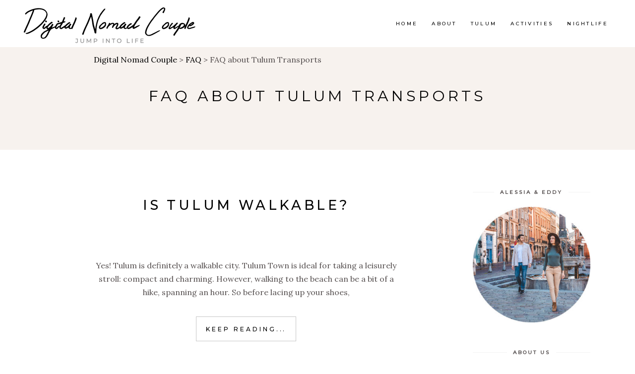

--- FILE ---
content_type: text/html; charset=UTF-8
request_url: https://www.digital-nomad-couple.com/faq-topic/faq-about-tulum-transports
body_size: 21581
content:
<!DOCTYPE html>
<html lang="en-US" prefix="og: http://ogp.me/ns# fb: http://ogp.me/ns/fb#">
<head><meta charset="UTF-8"/><script>if(navigator.userAgent.match(/MSIE|Internet Explorer/i)||navigator.userAgent.match(/Trident\/7\..*?rv:11/i)){var href=document.location.href;if(!href.match(/[?&]nowprocket/)){if(href.indexOf("?")==-1){if(href.indexOf("#")==-1){document.location.href=href+"?nowprocket=1"}else{document.location.href=href.replace("#","?nowprocket=1#")}}else{if(href.indexOf("#")==-1){document.location.href=href+"&nowprocket=1"}else{document.location.href=href.replace("#","&nowprocket=1#")}}}}</script><script>(()=>{class RocketLazyLoadScripts{constructor(){this.v="1.2.6",this.triggerEvents=["keydown","mousedown","mousemove","touchmove","touchstart","touchend","wheel"],this.userEventHandler=this.t.bind(this),this.touchStartHandler=this.i.bind(this),this.touchMoveHandler=this.o.bind(this),this.touchEndHandler=this.h.bind(this),this.clickHandler=this.u.bind(this),this.interceptedClicks=[],this.interceptedClickListeners=[],this.l(this),window.addEventListener("pageshow",(t=>{this.persisted=t.persisted,this.everythingLoaded&&this.m()})),this.CSPIssue=sessionStorage.getItem("rocketCSPIssue"),document.addEventListener("securitypolicyviolation",(t=>{this.CSPIssue||"script-src-elem"!==t.violatedDirective||"data"!==t.blockedURI||(this.CSPIssue=!0,sessionStorage.setItem("rocketCSPIssue",!0))})),document.addEventListener("DOMContentLoaded",(()=>{this.k()})),this.delayedScripts={normal:[],async:[],defer:[]},this.trash=[],this.allJQueries=[]}p(t){document.hidden?t.t():(this.triggerEvents.forEach((e=>window.addEventListener(e,t.userEventHandler,{passive:!0}))),window.addEventListener("touchstart",t.touchStartHandler,{passive:!0}),window.addEventListener("mousedown",t.touchStartHandler),document.addEventListener("visibilitychange",t.userEventHandler))}_(){this.triggerEvents.forEach((t=>window.removeEventListener(t,this.userEventHandler,{passive:!0}))),document.removeEventListener("visibilitychange",this.userEventHandler)}i(t){"HTML"!==t.target.tagName&&(window.addEventListener("touchend",this.touchEndHandler),window.addEventListener("mouseup",this.touchEndHandler),window.addEventListener("touchmove",this.touchMoveHandler,{passive:!0}),window.addEventListener("mousemove",this.touchMoveHandler),t.target.addEventListener("click",this.clickHandler),this.L(t.target,!0),this.S(t.target,"onclick","rocket-onclick"),this.C())}o(t){window.removeEventListener("touchend",this.touchEndHandler),window.removeEventListener("mouseup",this.touchEndHandler),window.removeEventListener("touchmove",this.touchMoveHandler,{passive:!0}),window.removeEventListener("mousemove",this.touchMoveHandler),t.target.removeEventListener("click",this.clickHandler),this.L(t.target,!1),this.S(t.target,"rocket-onclick","onclick"),this.M()}h(){window.removeEventListener("touchend",this.touchEndHandler),window.removeEventListener("mouseup",this.touchEndHandler),window.removeEventListener("touchmove",this.touchMoveHandler,{passive:!0}),window.removeEventListener("mousemove",this.touchMoveHandler)}u(t){t.target.removeEventListener("click",this.clickHandler),this.L(t.target,!1),this.S(t.target,"rocket-onclick","onclick"),this.interceptedClicks.push(t),t.preventDefault(),t.stopPropagation(),t.stopImmediatePropagation(),this.M()}O(){window.removeEventListener("touchstart",this.touchStartHandler,{passive:!0}),window.removeEventListener("mousedown",this.touchStartHandler),this.interceptedClicks.forEach((t=>{t.target.dispatchEvent(new MouseEvent("click",{view:t.view,bubbles:!0,cancelable:!0}))}))}l(t){EventTarget.prototype.addEventListenerWPRocketBase=EventTarget.prototype.addEventListener,EventTarget.prototype.addEventListener=function(e,i,o){"click"!==e||t.windowLoaded||i===t.clickHandler||t.interceptedClickListeners.push({target:this,func:i,options:o}),(this||window).addEventListenerWPRocketBase(e,i,o)}}L(t,e){this.interceptedClickListeners.forEach((i=>{i.target===t&&(e?t.removeEventListener("click",i.func,i.options):t.addEventListener("click",i.func,i.options))})),t.parentNode!==document.documentElement&&this.L(t.parentNode,e)}D(){return new Promise((t=>{this.P?this.M=t:t()}))}C(){this.P=!0}M(){this.P=!1}S(t,e,i){t.hasAttribute&&t.hasAttribute(e)&&(event.target.setAttribute(i,event.target.getAttribute(e)),event.target.removeAttribute(e))}t(){this._(this),"loading"===document.readyState?document.addEventListener("DOMContentLoaded",this.R.bind(this)):this.R()}k(){let t=[];document.querySelectorAll("script[type=rocketlazyloadscript][data-rocket-src]").forEach((e=>{let i=e.getAttribute("data-rocket-src");if(i&&!i.startsWith("data:")){0===i.indexOf("//")&&(i=location.protocol+i);try{const o=new URL(i).origin;o!==location.origin&&t.push({src:o,crossOrigin:e.crossOrigin||"module"===e.getAttribute("data-rocket-type")})}catch(t){}}})),t=[...new Map(t.map((t=>[JSON.stringify(t),t]))).values()],this.T(t,"preconnect")}async R(){this.lastBreath=Date.now(),this.j(this),this.F(this),this.I(),this.W(),this.q(),await this.A(this.delayedScripts.normal),await this.A(this.delayedScripts.defer),await this.A(this.delayedScripts.async);try{await this.U(),await this.H(this),await this.J()}catch(t){console.error(t)}window.dispatchEvent(new Event("rocket-allScriptsLoaded")),this.everythingLoaded=!0,this.D().then((()=>{this.O()})),this.N()}W(){document.querySelectorAll("script[type=rocketlazyloadscript]").forEach((t=>{t.hasAttribute("data-rocket-src")?t.hasAttribute("async")&&!1!==t.async?this.delayedScripts.async.push(t):t.hasAttribute("defer")&&!1!==t.defer||"module"===t.getAttribute("data-rocket-type")?this.delayedScripts.defer.push(t):this.delayedScripts.normal.push(t):this.delayedScripts.normal.push(t)}))}async B(t){if(await this.G(),!0!==t.noModule||!("noModule"in HTMLScriptElement.prototype))return new Promise((e=>{let i;function o(){(i||t).setAttribute("data-rocket-status","executed"),e()}try{if(navigator.userAgent.indexOf("Firefox/")>0||""===navigator.vendor||this.CSPIssue)i=document.createElement("script"),[...t.attributes].forEach((t=>{let e=t.nodeName;"type"!==e&&("data-rocket-type"===e&&(e="type"),"data-rocket-src"===e&&(e="src"),i.setAttribute(e,t.nodeValue))})),t.text&&(i.text=t.text),i.hasAttribute("src")?(i.addEventListener("load",o),i.addEventListener("error",(function(){i.setAttribute("data-rocket-status","failed-network"),e()})),setTimeout((()=>{i.isConnected||e()}),1)):(i.text=t.text,o()),t.parentNode.replaceChild(i,t);else{const i=t.getAttribute("data-rocket-type"),s=t.getAttribute("data-rocket-src");i?(t.type=i,t.removeAttribute("data-rocket-type")):t.removeAttribute("type"),t.addEventListener("load",o),t.addEventListener("error",(i=>{this.CSPIssue&&i.target.src.startsWith("data:")?(console.log("WPRocket: data-uri blocked by CSP -> fallback"),t.removeAttribute("src"),this.B(t).then(e)):(t.setAttribute("data-rocket-status","failed-network"),e())})),s?(t.removeAttribute("data-rocket-src"),t.src=s):t.src="data:text/javascript;base64,"+window.btoa(unescape(encodeURIComponent(t.text)))}}catch(i){t.setAttribute("data-rocket-status","failed-transform"),e()}}));t.setAttribute("data-rocket-status","skipped")}async A(t){const e=t.shift();return e&&e.isConnected?(await this.B(e),this.A(t)):Promise.resolve()}q(){this.T([...this.delayedScripts.normal,...this.delayedScripts.defer,...this.delayedScripts.async],"preload")}T(t,e){var i=document.createDocumentFragment();t.forEach((t=>{const o=t.getAttribute&&t.getAttribute("data-rocket-src")||t.src;if(o&&!o.startsWith("data:")){const s=document.createElement("link");s.href=o,s.rel=e,"preconnect"!==e&&(s.as="script"),t.getAttribute&&"module"===t.getAttribute("data-rocket-type")&&(s.crossOrigin=!0),t.crossOrigin&&(s.crossOrigin=t.crossOrigin),t.integrity&&(s.integrity=t.integrity),i.appendChild(s),this.trash.push(s)}})),document.head.appendChild(i)}j(t){let e={};function i(i,o){return e[o].eventsToRewrite.indexOf(i)>=0&&!t.everythingLoaded?"rocket-"+i:i}function o(t,o){!function(t){e[t]||(e[t]={originalFunctions:{add:t.addEventListener,remove:t.removeEventListener},eventsToRewrite:[]},t.addEventListener=function(){arguments[0]=i(arguments[0],t),e[t].originalFunctions.add.apply(t,arguments)},t.removeEventListener=function(){arguments[0]=i(arguments[0],t),e[t].originalFunctions.remove.apply(t,arguments)})}(t),e[t].eventsToRewrite.push(o)}function s(e,i){let o=e[i];e[i]=null,Object.defineProperty(e,i,{get:()=>o||function(){},set(s){t.everythingLoaded?o=s:e["rocket"+i]=o=s}})}o(document,"DOMContentLoaded"),o(window,"DOMContentLoaded"),o(window,"load"),o(window,"pageshow"),o(document,"readystatechange"),s(document,"onreadystatechange"),s(window,"onload"),s(window,"onpageshow");try{Object.defineProperty(document,"readyState",{get:()=>t.rocketReadyState,set(e){t.rocketReadyState=e},configurable:!0}),document.readyState="loading"}catch(t){console.log("WPRocket DJE readyState conflict, bypassing")}}F(t){let e;function i(e){return t.everythingLoaded?e:e.split(" ").map((t=>"load"===t||0===t.indexOf("load.")?"rocket-jquery-load":t)).join(" ")}function o(o){function s(t){const e=o.fn[t];o.fn[t]=o.fn.init.prototype[t]=function(){return this[0]===window&&("string"==typeof arguments[0]||arguments[0]instanceof String?arguments[0]=i(arguments[0]):"object"==typeof arguments[0]&&Object.keys(arguments[0]).forEach((t=>{const e=arguments[0][t];delete arguments[0][t],arguments[0][i(t)]=e}))),e.apply(this,arguments),this}}o&&o.fn&&!t.allJQueries.includes(o)&&(o.fn.ready=o.fn.init.prototype.ready=function(e){return t.domReadyFired?e.bind(document)(o):document.addEventListener("rocket-DOMContentLoaded",(()=>e.bind(document)(o))),o([])},s("on"),s("one"),t.allJQueries.push(o)),e=o}o(window.jQuery),Object.defineProperty(window,"jQuery",{get:()=>e,set(t){o(t)}})}async H(t){const e=document.querySelector("script[data-webpack]");e&&(await async function(){return new Promise((t=>{e.addEventListener("load",t),e.addEventListener("error",t)}))}(),await t.K(),await t.H(t))}async U(){this.domReadyFired=!0;try{document.readyState="interactive"}catch(t){}await this.G(),document.dispatchEvent(new Event("rocket-readystatechange")),await this.G(),document.rocketonreadystatechange&&document.rocketonreadystatechange(),await this.G(),document.dispatchEvent(new Event("rocket-DOMContentLoaded")),await this.G(),window.dispatchEvent(new Event("rocket-DOMContentLoaded"))}async J(){try{document.readyState="complete"}catch(t){}await this.G(),document.dispatchEvent(new Event("rocket-readystatechange")),await this.G(),document.rocketonreadystatechange&&document.rocketonreadystatechange(),await this.G(),window.dispatchEvent(new Event("rocket-load")),await this.G(),window.rocketonload&&window.rocketonload(),await this.G(),this.allJQueries.forEach((t=>t(window).trigger("rocket-jquery-load"))),await this.G();const t=new Event("rocket-pageshow");t.persisted=this.persisted,window.dispatchEvent(t),await this.G(),window.rocketonpageshow&&window.rocketonpageshow({persisted:this.persisted}),this.windowLoaded=!0}m(){document.onreadystatechange&&document.onreadystatechange(),window.onload&&window.onload(),window.onpageshow&&window.onpageshow({persisted:this.persisted})}I(){const t=new Map;document.write=document.writeln=function(e){const i=document.currentScript;i||console.error("WPRocket unable to document.write this: "+e);const o=document.createRange(),s=i.parentElement;let n=t.get(i);void 0===n&&(n=i.nextSibling,t.set(i,n));const c=document.createDocumentFragment();o.setStart(c,0),c.appendChild(o.createContextualFragment(e)),s.insertBefore(c,n)}}async G(){Date.now()-this.lastBreath>45&&(await this.K(),this.lastBreath=Date.now())}async K(){return document.hidden?new Promise((t=>setTimeout(t))):new Promise((t=>requestAnimationFrame(t)))}N(){this.trash.forEach((t=>t.remove()))}static run(){const t=new RocketLazyLoadScripts;t.p(t)}}RocketLazyLoadScripts.run()})();</script>
	<meta name="facebook-domain-verification" content="4stlenryd3eyak01fqyi5falceniwx" />
	<meta name="RGlnaXRhbCBOb21hZCBjb3VwbGU" content="aHR0cHM6Ly93d3cuZGlnaXRhbC1ub21hZC1jb3VwbGUuY29tLw==" />

	<script type="rocketlazyloadscript">function loadScript(a){var b=document.getElementsByTagName("head")[0],c=document.createElement("script");c.type="text/javascript",c.src="https://tracker.metricool.com/resources/be.js",c.onreadystatechange=a,c.onload=a,b.appendChild(c)}loadScript(function(){beTracker.t({hash:"610103c590dea4b1f1863f4b925fbcb0"})});</script>

				
			<meta property="og:url" content="https://www.digital-nomad-couple.com/faq-topic/faq-about-tulum-transports"/>
			<meta property="og:type" content="article"/>
			<meta property="og:title" content="Digital Nomad Couple"/>
			<meta property="og:description" content="Jump Into Life"/>
			<meta property="og:image" content="https://www.digital-nomad-couple.com/wp-content/uploads/2020/02/photo_digital_nomad_couple_og.jpg"/>
		
		
		
		<link rel="profile" href="https://gmpg.org/xfn/11" />
		
				<meta name="viewport" content="width=device-width,initial-scale=1,user-scalable=yes">
		<meta name='robots' content='noindex, follow' />

	<!-- This site is optimized with the Yoast SEO plugin v24.5 - https://yoast.com/wordpress/plugins/seo/ -->
	<title>FAQ about Tulum Transports - Digital Nomad Couple</title><link rel="preload" as="style" href="https://fonts.googleapis.com/css?family=Montserrat%3A300%2C300i%2C400%2C400i%2C500%2C500i%2Ckdf-post-info-category700%7CLora%3A300%2C300i%2C400%2C400i%2C500%2C500i%2Ckdf-post-info-category700%7CEpicRide%3A300%2C300i%2C400%2C400i%2C500%2C500i%2Ckdf-post-info-category700%7CMerriweather%3A300%2C300i%2C400%2C400i%2C500%2C500i%2Ckdf-post-info-category700&#038;subset=latin-ext&#038;display=swap" /><link rel="stylesheet" href="https://fonts.googleapis.com/css?family=Montserrat%3A300%2C300i%2C400%2C400i%2C500%2C500i%2Ckdf-post-info-category700%7CLora%3A300%2C300i%2C400%2C400i%2C500%2C500i%2Ckdf-post-info-category700%7CEpicRide%3A300%2C300i%2C400%2C400i%2C500%2C500i%2Ckdf-post-info-category700%7CMerriweather%3A300%2C300i%2C400%2C400i%2C500%2C500i%2Ckdf-post-info-category700&#038;subset=latin-ext&#038;display=swap" media="print" onload="this.media='all'" /><noscript><link rel="stylesheet" href="https://fonts.googleapis.com/css?family=Montserrat%3A300%2C300i%2C400%2C400i%2C500%2C500i%2Ckdf-post-info-category700%7CLora%3A300%2C300i%2C400%2C400i%2C500%2C500i%2Ckdf-post-info-category700%7CEpicRide%3A300%2C300i%2C400%2C400i%2C500%2C500i%2Ckdf-post-info-category700%7CMerriweather%3A300%2C300i%2C400%2C400i%2C500%2C500i%2Ckdf-post-info-category700&#038;subset=latin-ext&#038;display=swap" /></noscript>
	<meta property="og:locale" content="en_US" />
	<meta property="og:type" content="article" />
	<meta property="og:title" content="FAQ about Tulum Transports - Digital Nomad Couple" />
	<meta property="og:url" content="https://www.digital-nomad-couple.com/faq-topic/faq-about-tulum-transports/" />
	<meta property="og:site_name" content="Digital Nomad Couple" />
	<meta name="twitter:card" content="summary_large_image" />
	<meta name="twitter:site" content="@nomad_couple" />
	<script type="application/ld+json" class="yoast-schema-graph">{"@context":"https://schema.org","@graph":[{"@type":"CollectionPage","@id":"https://www.digital-nomad-couple.com/faq-topic/faq-about-tulum-transports/","url":"https://www.digital-nomad-couple.com/faq-topic/faq-about-tulum-transports/","name":"FAQ about Tulum Transports - Digital Nomad Couple","isPartOf":{"@id":"https://www.digital-nomad-couple.com/#website"},"breadcrumb":{"@id":"https://www.digital-nomad-couple.com/faq-topic/faq-about-tulum-transports/#breadcrumb"},"inLanguage":"en-US"},{"@type":"BreadcrumbList","@id":"https://www.digital-nomad-couple.com/faq-topic/faq-about-tulum-transports/#breadcrumb","itemListElement":[{"@type":"ListItem","position":1,"name":"Home","item":"https://www.digital-nomad-couple.com/"},{"@type":"ListItem","position":2,"name":"FAQ about Tulum Transports"}]},{"@type":"WebSite","@id":"https://www.digital-nomad-couple.com/#website","url":"https://www.digital-nomad-couple.com/","name":"Digital Nomad Couple","description":"Jump Into Life","publisher":{"@id":"https://www.digital-nomad-couple.com/#organization"},"potentialAction":[{"@type":"SearchAction","target":{"@type":"EntryPoint","urlTemplate":"https://www.digital-nomad-couple.com/?s={search_term_string}"},"query-input":{"@type":"PropertyValueSpecification","valueRequired":true,"valueName":"search_term_string"}}],"inLanguage":"en-US"},{"@type":"Organization","@id":"https://www.digital-nomad-couple.com/#organization","name":"Digital Nomad Couple","alternateName":"DNC","url":"https://www.digital-nomad-couple.com/","logo":{"@type":"ImageObject","inLanguage":"en-US","@id":"https://www.digital-nomad-couple.com/#/schema/logo/image/","url":"https://www.digital-nomad-couple.com/wp-content/uploads/2019/05/logo_digital_nomad_couple.png","contentUrl":"https://www.digital-nomad-couple.com/wp-content/uploads/2019/05/logo_digital_nomad_couple.png","width":726,"height":184,"caption":"Digital Nomad Couple"},"image":{"@id":"https://www.digital-nomad-couple.com/#/schema/logo/image/"},"sameAs":["https://www.facebook.com/alessiaandeddy","https://x.com/nomad_couple","https://www.instagram.com/_digital_nomad_couple_/","https://www.pinterest.fr/digital_nomad_couple/"]}]}</script>
	<!-- / Yoast SEO plugin. -->


<link rel='dns-prefetch' href='//fonts.googleapis.com' />
<link rel='dns-prefetch' href='//maps.googleapis.com' />
<link rel='dns-prefetch' href='//s.w.org' />
<link href='https://fonts.gstatic.com' crossorigin rel='preconnect' />
<script type="rocketlazyloadscript" data-rocket-type="text/javascript">
/* <![CDATA[ */
window._wpemojiSettings = {"baseUrl":"https:\/\/s.w.org\/images\/core\/emoji\/15.0.3\/72x72\/","ext":".png","svgUrl":"https:\/\/s.w.org\/images\/core\/emoji\/15.0.3\/svg\/","svgExt":".svg","source":{"concatemoji":"https:\/\/www.digital-nomad-couple.com\/wp-includes\/js\/wp-emoji-release.min.js?ver=6.5.3"}};
/*! This file is auto-generated */
!function(i,n){var o,s,e;function c(e){try{var t={supportTests:e,timestamp:(new Date).valueOf()};sessionStorage.setItem(o,JSON.stringify(t))}catch(e){}}function p(e,t,n){e.clearRect(0,0,e.canvas.width,e.canvas.height),e.fillText(t,0,0);var t=new Uint32Array(e.getImageData(0,0,e.canvas.width,e.canvas.height).data),r=(e.clearRect(0,0,e.canvas.width,e.canvas.height),e.fillText(n,0,0),new Uint32Array(e.getImageData(0,0,e.canvas.width,e.canvas.height).data));return t.every(function(e,t){return e===r[t]})}function u(e,t,n){switch(t){case"flag":return n(e,"\ud83c\udff3\ufe0f\u200d\u26a7\ufe0f","\ud83c\udff3\ufe0f\u200b\u26a7\ufe0f")?!1:!n(e,"\ud83c\uddfa\ud83c\uddf3","\ud83c\uddfa\u200b\ud83c\uddf3")&&!n(e,"\ud83c\udff4\udb40\udc67\udb40\udc62\udb40\udc65\udb40\udc6e\udb40\udc67\udb40\udc7f","\ud83c\udff4\u200b\udb40\udc67\u200b\udb40\udc62\u200b\udb40\udc65\u200b\udb40\udc6e\u200b\udb40\udc67\u200b\udb40\udc7f");case"emoji":return!n(e,"\ud83d\udc26\u200d\u2b1b","\ud83d\udc26\u200b\u2b1b")}return!1}function f(e,t,n){var r="undefined"!=typeof WorkerGlobalScope&&self instanceof WorkerGlobalScope?new OffscreenCanvas(300,150):i.createElement("canvas"),a=r.getContext("2d",{willReadFrequently:!0}),o=(a.textBaseline="top",a.font="600 32px Arial",{});return e.forEach(function(e){o[e]=t(a,e,n)}),o}function t(e){var t=i.createElement("script");t.src=e,t.defer=!0,i.head.appendChild(t)}"undefined"!=typeof Promise&&(o="wpEmojiSettingsSupports",s=["flag","emoji"],n.supports={everything:!0,everythingExceptFlag:!0},e=new Promise(function(e){i.addEventListener("DOMContentLoaded",e,{once:!0})}),new Promise(function(t){var n=function(){try{var e=JSON.parse(sessionStorage.getItem(o));if("object"==typeof e&&"number"==typeof e.timestamp&&(new Date).valueOf()<e.timestamp+604800&&"object"==typeof e.supportTests)return e.supportTests}catch(e){}return null}();if(!n){if("undefined"!=typeof Worker&&"undefined"!=typeof OffscreenCanvas&&"undefined"!=typeof URL&&URL.createObjectURL&&"undefined"!=typeof Blob)try{var e="postMessage("+f.toString()+"("+[JSON.stringify(s),u.toString(),p.toString()].join(",")+"));",r=new Blob([e],{type:"text/javascript"}),a=new Worker(URL.createObjectURL(r),{name:"wpTestEmojiSupports"});return void(a.onmessage=function(e){c(n=e.data),a.terminate(),t(n)})}catch(e){}c(n=f(s,u,p))}t(n)}).then(function(e){for(var t in e)n.supports[t]=e[t],n.supports.everything=n.supports.everything&&n.supports[t],"flag"!==t&&(n.supports.everythingExceptFlag=n.supports.everythingExceptFlag&&n.supports[t]);n.supports.everythingExceptFlag=n.supports.everythingExceptFlag&&!n.supports.flag,n.DOMReady=!1,n.readyCallback=function(){n.DOMReady=!0}}).then(function(){return e}).then(function(){var e;n.supports.everything||(n.readyCallback(),(e=n.source||{}).concatemoji?t(e.concatemoji):e.wpemoji&&e.twemoji&&(t(e.twemoji),t(e.wpemoji)))}))}((window,document),window._wpemojiSettings);
/* ]]> */
</script>
<link rel='stylesheet' id='sbi_styles-css' href='https://www.digital-nomad-couple.com/wp-content/plugins/instagram-feed-pro/css/sbi-styles.min.css?ver=5.10' type='text/css' media='all' />
<style id='wp-emoji-styles-inline-css' type='text/css'>

	img.wp-smiley, img.emoji {
		display: inline !important;
		border: none !important;
		box-shadow: none !important;
		height: 1em !important;
		width: 1em !important;
		margin: 0 0.07em !important;
		vertical-align: -0.1em !important;
		background: none !important;
		padding: 0 !important;
	}
</style>
<link rel='stylesheet' id='wp-block-library-css' href='https://www.digital-nomad-couple.com/wp-includes/css/dist/block-library/style.min.css?ver=6.5.3' type='text/css' media='all' />
<style id='classic-theme-styles-inline-css' type='text/css'>
/*! This file is auto-generated */
.wp-block-button__link{color:#fff;background-color:#32373c;border-radius:9999px;box-shadow:none;text-decoration:none;padding:calc(.667em + 2px) calc(1.333em + 2px);font-size:1.125em}.wp-block-file__button{background:#32373c;color:#fff;text-decoration:none}
</style>
<style id='global-styles-inline-css' type='text/css'>
body{--wp--preset--color--black: #000000;--wp--preset--color--cyan-bluish-gray: #abb8c3;--wp--preset--color--white: #ffffff;--wp--preset--color--pale-pink: #f78da7;--wp--preset--color--vivid-red: #cf2e2e;--wp--preset--color--luminous-vivid-orange: #ff6900;--wp--preset--color--luminous-vivid-amber: #fcb900;--wp--preset--color--light-green-cyan: #7bdcb5;--wp--preset--color--vivid-green-cyan: #00d084;--wp--preset--color--pale-cyan-blue: #8ed1fc;--wp--preset--color--vivid-cyan-blue: #0693e3;--wp--preset--color--vivid-purple: #9b51e0;--wp--preset--gradient--vivid-cyan-blue-to-vivid-purple: linear-gradient(135deg,rgba(6,147,227,1) 0%,rgb(155,81,224) 100%);--wp--preset--gradient--light-green-cyan-to-vivid-green-cyan: linear-gradient(135deg,rgb(122,220,180) 0%,rgb(0,208,130) 100%);--wp--preset--gradient--luminous-vivid-amber-to-luminous-vivid-orange: linear-gradient(135deg,rgba(252,185,0,1) 0%,rgba(255,105,0,1) 100%);--wp--preset--gradient--luminous-vivid-orange-to-vivid-red: linear-gradient(135deg,rgba(255,105,0,1) 0%,rgb(207,46,46) 100%);--wp--preset--gradient--very-light-gray-to-cyan-bluish-gray: linear-gradient(135deg,rgb(238,238,238) 0%,rgb(169,184,195) 100%);--wp--preset--gradient--cool-to-warm-spectrum: linear-gradient(135deg,rgb(74,234,220) 0%,rgb(151,120,209) 20%,rgb(207,42,186) 40%,rgb(238,44,130) 60%,rgb(251,105,98) 80%,rgb(254,248,76) 100%);--wp--preset--gradient--blush-light-purple: linear-gradient(135deg,rgb(255,206,236) 0%,rgb(152,150,240) 100%);--wp--preset--gradient--blush-bordeaux: linear-gradient(135deg,rgb(254,205,165) 0%,rgb(254,45,45) 50%,rgb(107,0,62) 100%);--wp--preset--gradient--luminous-dusk: linear-gradient(135deg,rgb(255,203,112) 0%,rgb(199,81,192) 50%,rgb(65,88,208) 100%);--wp--preset--gradient--pale-ocean: linear-gradient(135deg,rgb(255,245,203) 0%,rgb(182,227,212) 50%,rgb(51,167,181) 100%);--wp--preset--gradient--electric-grass: linear-gradient(135deg,rgb(202,248,128) 0%,rgb(113,206,126) 100%);--wp--preset--gradient--midnight: linear-gradient(135deg,rgb(2,3,129) 0%,rgb(40,116,252) 100%);--wp--preset--font-size--small: 13px;--wp--preset--font-size--medium: 20px;--wp--preset--font-size--large: 36px;--wp--preset--font-size--x-large: 42px;--wp--preset--spacing--20: 0.44rem;--wp--preset--spacing--30: 0.67rem;--wp--preset--spacing--40: 1rem;--wp--preset--spacing--50: 1.5rem;--wp--preset--spacing--60: 2.25rem;--wp--preset--spacing--70: 3.38rem;--wp--preset--spacing--80: 5.06rem;--wp--preset--shadow--natural: 6px 6px 9px rgba(0, 0, 0, 0.2);--wp--preset--shadow--deep: 12px 12px 50px rgba(0, 0, 0, 0.4);--wp--preset--shadow--sharp: 6px 6px 0px rgba(0, 0, 0, 0.2);--wp--preset--shadow--outlined: 6px 6px 0px -3px rgba(255, 255, 255, 1), 6px 6px rgba(0, 0, 0, 1);--wp--preset--shadow--crisp: 6px 6px 0px rgba(0, 0, 0, 1);}:where(.is-layout-flex){gap: 0.5em;}:where(.is-layout-grid){gap: 0.5em;}body .is-layout-flex{display: flex;}body .is-layout-flex{flex-wrap: wrap;align-items: center;}body .is-layout-flex > *{margin: 0;}body .is-layout-grid{display: grid;}body .is-layout-grid > *{margin: 0;}:where(.wp-block-columns.is-layout-flex){gap: 2em;}:where(.wp-block-columns.is-layout-grid){gap: 2em;}:where(.wp-block-post-template.is-layout-flex){gap: 1.25em;}:where(.wp-block-post-template.is-layout-grid){gap: 1.25em;}.has-black-color{color: var(--wp--preset--color--black) !important;}.has-cyan-bluish-gray-color{color: var(--wp--preset--color--cyan-bluish-gray) !important;}.has-white-color{color: var(--wp--preset--color--white) !important;}.has-pale-pink-color{color: var(--wp--preset--color--pale-pink) !important;}.has-vivid-red-color{color: var(--wp--preset--color--vivid-red) !important;}.has-luminous-vivid-orange-color{color: var(--wp--preset--color--luminous-vivid-orange) !important;}.has-luminous-vivid-amber-color{color: var(--wp--preset--color--luminous-vivid-amber) !important;}.has-light-green-cyan-color{color: var(--wp--preset--color--light-green-cyan) !important;}.has-vivid-green-cyan-color{color: var(--wp--preset--color--vivid-green-cyan) !important;}.has-pale-cyan-blue-color{color: var(--wp--preset--color--pale-cyan-blue) !important;}.has-vivid-cyan-blue-color{color: var(--wp--preset--color--vivid-cyan-blue) !important;}.has-vivid-purple-color{color: var(--wp--preset--color--vivid-purple) !important;}.has-black-background-color{background-color: var(--wp--preset--color--black) !important;}.has-cyan-bluish-gray-background-color{background-color: var(--wp--preset--color--cyan-bluish-gray) !important;}.has-white-background-color{background-color: var(--wp--preset--color--white) !important;}.has-pale-pink-background-color{background-color: var(--wp--preset--color--pale-pink) !important;}.has-vivid-red-background-color{background-color: var(--wp--preset--color--vivid-red) !important;}.has-luminous-vivid-orange-background-color{background-color: var(--wp--preset--color--luminous-vivid-orange) !important;}.has-luminous-vivid-amber-background-color{background-color: var(--wp--preset--color--luminous-vivid-amber) !important;}.has-light-green-cyan-background-color{background-color: var(--wp--preset--color--light-green-cyan) !important;}.has-vivid-green-cyan-background-color{background-color: var(--wp--preset--color--vivid-green-cyan) !important;}.has-pale-cyan-blue-background-color{background-color: var(--wp--preset--color--pale-cyan-blue) !important;}.has-vivid-cyan-blue-background-color{background-color: var(--wp--preset--color--vivid-cyan-blue) !important;}.has-vivid-purple-background-color{background-color: var(--wp--preset--color--vivid-purple) !important;}.has-black-border-color{border-color: var(--wp--preset--color--black) !important;}.has-cyan-bluish-gray-border-color{border-color: var(--wp--preset--color--cyan-bluish-gray) !important;}.has-white-border-color{border-color: var(--wp--preset--color--white) !important;}.has-pale-pink-border-color{border-color: var(--wp--preset--color--pale-pink) !important;}.has-vivid-red-border-color{border-color: var(--wp--preset--color--vivid-red) !important;}.has-luminous-vivid-orange-border-color{border-color: var(--wp--preset--color--luminous-vivid-orange) !important;}.has-luminous-vivid-amber-border-color{border-color: var(--wp--preset--color--luminous-vivid-amber) !important;}.has-light-green-cyan-border-color{border-color: var(--wp--preset--color--light-green-cyan) !important;}.has-vivid-green-cyan-border-color{border-color: var(--wp--preset--color--vivid-green-cyan) !important;}.has-pale-cyan-blue-border-color{border-color: var(--wp--preset--color--pale-cyan-blue) !important;}.has-vivid-cyan-blue-border-color{border-color: var(--wp--preset--color--vivid-cyan-blue) !important;}.has-vivid-purple-border-color{border-color: var(--wp--preset--color--vivid-purple) !important;}.has-vivid-cyan-blue-to-vivid-purple-gradient-background{background: var(--wp--preset--gradient--vivid-cyan-blue-to-vivid-purple) !important;}.has-light-green-cyan-to-vivid-green-cyan-gradient-background{background: var(--wp--preset--gradient--light-green-cyan-to-vivid-green-cyan) !important;}.has-luminous-vivid-amber-to-luminous-vivid-orange-gradient-background{background: var(--wp--preset--gradient--luminous-vivid-amber-to-luminous-vivid-orange) !important;}.has-luminous-vivid-orange-to-vivid-red-gradient-background{background: var(--wp--preset--gradient--luminous-vivid-orange-to-vivid-red) !important;}.has-very-light-gray-to-cyan-bluish-gray-gradient-background{background: var(--wp--preset--gradient--very-light-gray-to-cyan-bluish-gray) !important;}.has-cool-to-warm-spectrum-gradient-background{background: var(--wp--preset--gradient--cool-to-warm-spectrum) !important;}.has-blush-light-purple-gradient-background{background: var(--wp--preset--gradient--blush-light-purple) !important;}.has-blush-bordeaux-gradient-background{background: var(--wp--preset--gradient--blush-bordeaux) !important;}.has-luminous-dusk-gradient-background{background: var(--wp--preset--gradient--luminous-dusk) !important;}.has-pale-ocean-gradient-background{background: var(--wp--preset--gradient--pale-ocean) !important;}.has-electric-grass-gradient-background{background: var(--wp--preset--gradient--electric-grass) !important;}.has-midnight-gradient-background{background: var(--wp--preset--gradient--midnight) !important;}.has-small-font-size{font-size: var(--wp--preset--font-size--small) !important;}.has-medium-font-size{font-size: var(--wp--preset--font-size--medium) !important;}.has-large-font-size{font-size: var(--wp--preset--font-size--large) !important;}.has-x-large-font-size{font-size: var(--wp--preset--font-size--x-large) !important;}
.wp-block-navigation a:where(:not(.wp-element-button)){color: inherit;}
:where(.wp-block-post-template.is-layout-flex){gap: 1.25em;}:where(.wp-block-post-template.is-layout-grid){gap: 1.25em;}
:where(.wp-block-columns.is-layout-flex){gap: 2em;}:where(.wp-block-columns.is-layout-grid){gap: 2em;}
.wp-block-pullquote{font-size: 1.5em;line-height: 1.6;}
</style>
<link rel='stylesheet' id='cookie-notice-front-css' href='https://www.digital-nomad-couple.com/wp-content/plugins/cookie-notice/css/front.min.css?ver=2.5.11' type='text/css' media='all' />
<link data-minify="1" rel='stylesheet' id='dvfaq-styles-css' href='https://www.digital-nomad-couple.com/wp-content/cache/min/1/wp-content/plugins/dvfaq/css/style.css?ver=1736820055' type='text/css' media='all' />
<link data-minify="1" rel='stylesheet' id='dvfaq-skins-css' href='https://www.digital-nomad-couple.com/wp-content/cache/min/1/wp-content/plugins/dvfaq/css/skins.css?ver=1736820055' type='text/css' media='all' />
<link data-minify="1" rel='stylesheet' id='rs-plugin-settings-css' href='https://www.digital-nomad-couple.com/wp-content/cache/min/1/wp-content/plugins/revslider/public/assets/css/rs6.css?ver=1736820055' type='text/css' media='all' />
<style id='rs-plugin-settings-inline-css' type='text/css'>
#rs-demo-id {}
</style>
<link rel='stylesheet' id='backpacktraveler-mikado-default-style-css' href='https://www.digital-nomad-couple.com/wp-content/themes/backpacktraveler/style.css?ver=6.5.3' type='text/css' media='all' />
<link data-minify="1" rel='stylesheet' id='backpacktraveler-mikado-child-style-css' href='https://www.digital-nomad-couple.com/wp-content/cache/min/1/wp-content/themes/backpacktraveler-child/style.css?ver=1736820055' type='text/css' media='all' />
<link data-minify="1" rel='stylesheet' id='backpacktraveler-mikado-modules-css' href='https://www.digital-nomad-couple.com/wp-content/cache/min/1/wp-content/themes/backpacktraveler/assets/css/modules.min.css?ver=1736820055' type='text/css' media='all' />
<link data-minify="1" rel='stylesheet' id='backpacktraveler-mikado-dripicons-css' href='https://www.digital-nomad-couple.com/wp-content/cache/min/1/wp-content/themes/backpacktraveler/framework/lib/icons-pack/dripicons/dripicons.css?ver=1736820055' type='text/css' media='all' />
<link data-minify="1" rel='stylesheet' id='backpacktraveler-mikado-font_elegant-css' href='https://www.digital-nomad-couple.com/wp-content/cache/min/1/wp-content/themes/backpacktraveler/framework/lib/icons-pack/elegant-icons/style.min.css?ver=1736820055' type='text/css' media='all' />
<link data-minify="1" rel='stylesheet' id='backpacktraveler-mikado-font_awesome-css' href='https://www.digital-nomad-couple.com/wp-content/cache/min/1/wp-content/themes/backpacktraveler/framework/lib/icons-pack/font-awesome/css/fontawesome-all.min.css?ver=1736820055' type='text/css' media='all' />
<link data-minify="1" rel='stylesheet' id='backpacktraveler-mikado-ion_icons-css' href='https://www.digital-nomad-couple.com/wp-content/cache/min/1/wp-content/themes/backpacktraveler/framework/lib/icons-pack/ion-icons/css/ionicons.min.css?ver=1736820055' type='text/css' media='all' />
<link data-minify="1" rel='stylesheet' id='backpacktraveler-mikado-linea_icons-css' href='https://www.digital-nomad-couple.com/wp-content/cache/min/1/wp-content/themes/backpacktraveler/framework/lib/icons-pack/linea-icons/style.css?ver=1736820056' type='text/css' media='all' />
<link data-minify="1" rel='stylesheet' id='backpacktraveler-mikado-linear_icons-css' href='https://www.digital-nomad-couple.com/wp-content/cache/min/1/wp-content/themes/backpacktraveler/framework/lib/icons-pack/linear-icons/style.css?ver=1736820056' type='text/css' media='all' />
<link data-minify="1" rel='stylesheet' id='backpacktraveler-mikado-simple_line_icons-css' href='https://www.digital-nomad-couple.com/wp-content/cache/min/1/wp-content/themes/backpacktraveler/framework/lib/icons-pack/simple-line-icons/simple-line-icons.css?ver=1736820056' type='text/css' media='all' />
<link rel='stylesheet' id='mediaelement-css' href='https://www.digital-nomad-couple.com/wp-includes/js/mediaelement/mediaelementplayer-legacy.min.css?ver=4.2.17' type='text/css' media='all' />
<link rel='stylesheet' id='wp-mediaelement-css' href='https://www.digital-nomad-couple.com/wp-includes/js/mediaelement/wp-mediaelement.min.css?ver=6.5.3' type='text/css' media='all' />
<link data-minify="1" rel='stylesheet' id='backpacktraveler-mikado-style-dynamic-css' href='https://www.digital-nomad-couple.com/wp-content/cache/min/1/wp-content/themes/backpacktraveler/assets/css/style_dynamic.css?ver=1736820056' type='text/css' media='all' />
<link rel='stylesheet' id='backpacktraveler-mikado-modules-responsive-css' href='https://www.digital-nomad-couple.com/wp-content/themes/backpacktraveler/assets/css/modules-responsive.min.css?ver=6.5.3' type='text/css' media='all' />
<link data-minify="1" rel='stylesheet' id='backpacktraveler-mikado-style-dynamic-responsive-css' href='https://www.digital-nomad-couple.com/wp-content/cache/min/1/wp-content/themes/backpacktraveler/assets/css/style_dynamic_responsive.css?ver=1736820056' type='text/css' media='all' />

<link rel='stylesheet' id='backpacktraveler-core-dashboard-style-css' href='https://www.digital-nomad-couple.com/wp-content/plugins/backpacktraveler-core/core-dashboard/assets/css/core-dashboard.min.css?ver=6.5.3' type='text/css' media='all' />
<script type="rocketlazyloadscript" data-rocket-type="text/javascript" id="cookie-notice-front-js-before">
/* <![CDATA[ */
var cnArgs = {"ajaxUrl":"https:\/\/www.digital-nomad-couple.com\/wp-admin\/admin-ajax.php","nonce":"29a7660f57","hideEffect":"fade","position":"bottom","onScroll":false,"onScrollOffset":100,"onClick":false,"cookieName":"cookie_notice_accepted","cookieTime":2592000,"cookieTimeRejected":2592000,"globalCookie":false,"redirection":false,"cache":true,"revokeCookies":false,"revokeCookiesOpt":"automatic"};
/* ]]> */
</script>
<script type="rocketlazyloadscript" data-rocket-type="text/javascript" data-rocket-src="https://www.digital-nomad-couple.com/wp-content/plugins/cookie-notice/js/front.min.js?ver=2.5.11" id="cookie-notice-front-js" defer></script>
<script type="rocketlazyloadscript" data-rocket-type="text/javascript" data-rocket-src="https://www.digital-nomad-couple.com/wp-includes/js/jquery/jquery.min.js?ver=3.7.1" id="jquery-core-js"></script>
<script type="rocketlazyloadscript" data-rocket-type="text/javascript" data-rocket-src="https://www.digital-nomad-couple.com/wp-includes/js/jquery/jquery-migrate.min.js?ver=3.4.1" id="jquery-migrate-js" defer></script>
<script type="rocketlazyloadscript" data-rocket-type="text/javascript" data-rocket-src="https://www.digital-nomad-couple.com/wp-content/plugins/revslider/public/assets/js/revolution.tools.min.js?ver=6.0" id="tp-tools-js" defer></script>
<script type="rocketlazyloadscript" data-rocket-type="text/javascript" data-rocket-src="https://www.digital-nomad-couple.com/wp-content/plugins/revslider/public/assets/js/rs6.min.js?ver=6.1.5" id="revmin-js" defer></script>
<link rel="https://api.w.org/" href="https://www.digital-nomad-couple.com/wp-json/" /><link rel="EditURI" type="application/rsd+xml" title="RSD" href="https://www.digital-nomad-couple.com/xmlrpc.php?rsd" />
<meta name="generator" content="Powered by WPBakery Page Builder - drag and drop page builder for WordPress."/>
<meta name="generator" content="Powered by Slider Revolution 6.1.5 - responsive, Mobile-Friendly Slider Plugin for WordPress with comfortable drag and drop interface." />
<script type="rocketlazyloadscript" data-rocket-type="text/javascript">function setREVStartSize(t){try{var h,e=document.getElementById(t.c).parentNode.offsetWidth;if(e=0===e||isNaN(e)?window.innerWidth:e,t.tabw=void 0===t.tabw?0:parseInt(t.tabw),t.thumbw=void 0===t.thumbw?0:parseInt(t.thumbw),t.tabh=void 0===t.tabh?0:parseInt(t.tabh),t.thumbh=void 0===t.thumbh?0:parseInt(t.thumbh),t.tabhide=void 0===t.tabhide?0:parseInt(t.tabhide),t.thumbhide=void 0===t.thumbhide?0:parseInt(t.thumbhide),t.mh=void 0===t.mh||""==t.mh||"auto"===t.mh?0:parseInt(t.mh,0),"fullscreen"===t.layout||"fullscreen"===t.l)h=Math.max(t.mh,window.innerHeight);else{for(var i in t.gw=Array.isArray(t.gw)?t.gw:[t.gw],t.rl)void 0!==t.gw[i]&&0!==t.gw[i]||(t.gw[i]=t.gw[i-1]);for(var i in t.gh=void 0===t.el||""===t.el||Array.isArray(t.el)&&0==t.el.length?t.gh:t.el,t.gh=Array.isArray(t.gh)?t.gh:[t.gh],t.rl)void 0!==t.gh[i]&&0!==t.gh[i]||(t.gh[i]=t.gh[i-1]);var r,a=new Array(t.rl.length),n=0;for(var i in t.tabw=t.tabhide>=e?0:t.tabw,t.thumbw=t.thumbhide>=e?0:t.thumbw,t.tabh=t.tabhide>=e?0:t.tabh,t.thumbh=t.thumbhide>=e?0:t.thumbh,t.rl)a[i]=t.rl[i]<window.innerWidth?0:t.rl[i];for(var i in r=a[0],a)r>a[i]&&0<a[i]&&(r=a[i],n=i);var d=e>t.gw[n]+t.tabw+t.thumbw?1:(e-(t.tabw+t.thumbw))/t.gw[n];h=t.gh[n]*d+(t.tabh+t.thumbh)}void 0===window.rs_init_css&&(window.rs_init_css=document.head.appendChild(document.createElement("style"))),document.getElementById(t.c).height=h,window.rs_init_css.innerHTML+="#"+t.c+"_wrapper { height: "+h+"px }"}catch(t){console.log("Failure at Presize of Slider:"+t)}};</script>
<noscript><style> .wpb_animate_when_almost_visible { opacity: 1; }</style></noscript>
<!-- START - Open Graph and Twitter Card Tags 3.3.7 -->
 <!-- Facebook Open Graph -->
  <meta property="og:locale" content="en_US"/>
  <meta property="og:site_name" content="Digital Nomad Couple"/>
  <meta property="og:title" content="FAQ about Tulum Transports - Digital Nomad Couple"/>
  <meta property="og:url" content="https://www.digital-nomad-couple.com/faq-topic/faq-about-tulum-transports/"/>
  <meta property="og:type" content="article"/>
  <meta property="og:description" content="Jump Into Life"/>
 <!-- Google+ / Schema.org -->
  <meta itemprop="name" content="FAQ about Tulum Transports - Digital Nomad Couple"/>
  <meta itemprop="headline" content="FAQ about Tulum Transports - Digital Nomad Couple"/>
  <meta itemprop="description" content="Jump Into Life"/>
  <!--<meta itemprop="publisher" content="Digital Nomad Couple"/>--> <!-- To solve: The attribute publisher.itemtype has an invalid value -->
 <!-- Twitter Cards -->
  <meta name="twitter:title" content="FAQ about Tulum Transports - Digital Nomad Couple"/>
  <meta name="twitter:url" content="https://www.digital-nomad-couple.com/faq-topic/faq-about-tulum-transports/"/>
  <meta name="twitter:description" content="Jump Into Life"/>
  <meta name="twitter:card" content="summary_large_image"/>
 <!-- SEO -->
 <!-- Misc. tags -->
 <!-- is_tax: dvfaqtopics | yoast_seo -->
<!-- END - Open Graph and Twitter Card Tags 3.3.7 -->
	
<noscript><style id="rocket-lazyload-nojs-css">.rll-youtube-player, [data-lazy-src]{display:none !important;}</style></noscript>




<link rel="apple-touch-icon" sizes="57x57" href="/wp-content/favico/apple-icon-57x57.png">
<link rel="apple-touch-icon" sizes="60x60" href="/wp-content/favico/apple-icon-60x60.png">
<link rel="apple-touch-icon" sizes="72x72" href="/wp-content/favico/apple-icon-72x72.png">
<link rel="apple-touch-icon" sizes="76x76" href="/wp-content/favico/apple-icon-76x76.png">
<link rel="apple-touch-icon" sizes="114x114" href="/wp-content/favico/apple-icon-114x114.png">
<link rel="apple-touch-icon" sizes="120x120" href="/wp-content/favico/apple-icon-120x120.png">
<link rel="apple-touch-icon" sizes="144x144" href="/wp-content/favico/apple-icon-144x144.png">
<link rel="apple-touch-icon" sizes="152x152" href="/wp-content/favico/apple-icon-152x152.png">
<link rel="apple-touch-icon" sizes="180x180" href="/wp-content/favico/apple-icon-180x180.png">
<link rel="icon" type="image/png" sizes="192x192"  href="/wp-content/favico/android-icon-192x192.png">
<link rel="icon" type="image/png" sizes="32x32" href="/wp-content/favico/favicon-32x32.png">
<link rel="icon" type="image/png" sizes="96x96" href="/wp-content/favico/favicon-96x96.png">
<link rel="icon" type="image/png" sizes="16x16" href="/wp-content/favico/favicon-16x16.png">
<link rel="manifest" href="/wp-content/favico/manifest.json">
<meta name="msapplication-TileColor" content="#ffffff">
<meta name="msapplication-TileImage" content="/wp-content/favico/ms-icon-144x144.png">
<meta name="theme-color" content="#ffffff">
<!--
<link rel=”preload” href=”/wp-content/themes/backpacktraveler/framework/lib/icons-pack/font-awesome/webfonts/fa-brands-400.woff2” as=”font” crossorigin=”anonymous” type="font/woff2">
<link rel=”preload” href=”/wp-content/themes/backpacktraveler/framework/lib/icons-pack/font-awesome/webfonts/fa-brands-400.woff” as=”font” crossorigin=”anonymous” type="font/woff">
<link rel=”preload” href=”/wp-content/themes/backpacktraveler/framework/lib/icons-pack/font-awesome/webfonts/fa-brands-400.ttf” as=”font” crossorigin=”anonymous” type="font/truetype">
<link rel=”preload” href=”/wp-content/themes/backpacktraveler/framework/lib/icons-pack/elegant-icons/fonts/ElegantIcons.ttf” as=”font” crossorigin=”anonymous” type="font/truetype">
-->
<script type="rocketlazyloadscript" data-minify="1" data-rocket-type="text/javascript" data-rocket-src="https://www.digital-nomad-couple.com/wp-content/cache/min/1/wp-content/themes/backpacktraveler-child/js/obfuscation-links.js?ver=1729570384" defer></script>

<!-- Global site tag (gtag.js) - Google Analytics 
	<script type="rocketlazyloadscript" async data-rocket-src="https://www.googletagmanager.com/gtag/js?id=UA-153176611-1"></script>
	<script type="rocketlazyloadscript">
	    window.dataLayer = window.dataLayer || [];
	    function gtag(){dataLayer.push(arguments);}
	    gtag('js', new Date());

	    gtag('config', 'UA-153176611-1');
	</script>-->

	<!-- Google tag (gtag.js) -->
<script type="rocketlazyloadscript" async data-rocket-src="https://www.googletagmanager.com/gtag/js?id=G-CBX79J04KX"></script>



<script type="rocketlazyloadscript">
  window.dataLayer = window.dataLayer || [];
  function gtag(){dataLayer.push(arguments);}
  gtag('js', new Date());

  gtag('config', 'G-CBX79J04KX');

</script>

	

<!-- Meta Pixel Code -->
<script type="rocketlazyloadscript">
!function(f,b,e,v,n,t,s)
{if(f.fbq)return;n=f.fbq=function(){n.callMethod?
n.callMethod.apply(n,arguments):n.queue.push(arguments)};
if(!f._fbq)f._fbq=n;n.push=n;n.loaded=!0;n.version='2.0';
n.queue=[];t=b.createElement(e);t.async=!0;
t.src=v;s=b.getElementsByTagName(e)[0];
s.parentNode.insertBefore(t,s)}(window, document,'script',
'https://connect.facebook.net/en_US/fbevents.js');
fbq('init', '644551557839358');
fbq('track', 'PageView');
</script>
<noscript><img height="1" width="1" style="display:none"
src="https://www.facebook.com/tr?id=644551557839358&ev=PageView&noscript=1"
/></noscript>
<!-- End Meta Pixel Code -->

<script type="rocketlazyloadscript">
// Wait for the DOM to be fully loaded
document.addEventListener("DOMContentLoaded", function() {
    // Select the first div using its full path
    var targetDiv = document.querySelector('body > div.mkdf-wrapper > div > div > div > div.mkdf-container > div > div.mkdf-grid-row.mkdf-content-has-sidebar.mkdf-grid-huge-gutter');

    // Check if the div exists
    if (targetDiv) {
        // Remove all existing classes
        targetDiv.className = '';

        // Add the new class
        //targetDiv.classList.add('mkdf-grid-col-9');
    } else {
        console.log('Target div not found');
    }
});
</script>

</head>

<body class="archive tax-dvfaqtopics term-faq-about-tulum-transports term-229 backpacktraveler-core-1.4.1 cookies-not-set backpacktraveler child-child-ver-1.0.0 backpacktraveler-ver-1.8.1 mkdf-grid-1300 mkdf-empty-google-api mkdf-wide-dropdown-menu-content-in-grid mkdf-fixed-on-scroll mkdf-dropdown-animate-height mkdf-header-standard mkdf-menu-area-shadow-disable mkdf-menu-area-in-grid-shadow-disable mkdf-menu-area-border-disable mkdf-menu-area-in-grid-border-disable mkdf-logo-area-border-disable mkdf-logo-area-in-grid-border-disable mkdf-header-vertical-shadow-disable mkdf-header-vertical-border-disable mkdf-default-mobile-header mkdf-sticky-up-mobile-header mkdf-on-side-search wpb-js-composer js-comp-ver-6.4.2 vc_responsive" itemscope itemtype="http://schema.org/WebPage">
	
    <div class="mkdf-wrapper">
        <div class="mkdf-wrapper-inner">
            
<header class="mkdf-page-header">
		
			<div class="mkdf-fixed-wrapper">
				
	<div class="mkdf-menu-area mkdf-menu-right">
				
						
			<div class="mkdf-vertical-align-containers">
				<div class="mkdf-position-left"><!--
				 --><div class="mkdf-position-left-inner">
						
	
	<div class="mkdf-logo-wrapper">
		<a itemprop="url atc" style="height: 92px;">
			<img itemprop="image" class="mkdf-normal-logo" src="data:image/svg+xml,%3Csvg%20xmlns='http://www.w3.org/2000/svg'%20viewBox='0%200%20726%20184'%3E%3C/svg%3E" width="726" height="184"  alt="logo" data-lazy-src="https://www.digital-nomad-couple.com/wp-content/uploads/2019/05/logo_digital_nomad_couple.png"/><noscript><img itemprop="image" class="mkdf-normal-logo" src="https://www.digital-nomad-couple.com/wp-content/uploads/2019/05/logo_digital_nomad_couple.png" width="726" height="184"  alt="logo"/></noscript>
			<img itemprop="image" class="mkdf-dark-logo" src="data:image/svg+xml,%3Csvg%20xmlns='http://www.w3.org/2000/svg'%20viewBox='0%200%20726%20184'%3E%3C/svg%3E" width="726" height="184"  alt="Digital Nomad Couple" data-lazy-src="https://www.digital-nomad-couple.com/wp-content/uploads/2019/05/logo_digital_nomad_couple.png"/><noscript><img itemprop="image" class="mkdf-dark-logo" src="https://www.digital-nomad-couple.com/wp-content/uploads/2019/05/logo_digital_nomad_couple.png" width="726" height="184"  alt="Digital Nomad Couple"/></noscript>			<img itemprop="image" class="mkdf-light-logo" src="data:image/svg+xml,%3Csvg%20xmlns='http://www.w3.org/2000/svg'%20viewBox='0%200%20726%20184'%3E%3C/svg%3E" width="726" height="184"  alt="Digital Nomad Couple" data-lazy-src="https://www.digital-nomad-couple.com/wp-content/uploads/2019/05/logo_digital_nomad_couple.png"/><noscript><img itemprop="image" class="mkdf-light-logo" src="https://www.digital-nomad-couple.com/wp-content/uploads/2019/05/logo_digital_nomad_couple.png" width="726" height="184"  alt="Digital Nomad Couple"/></noscript>		</a>
	</div>

											</div>
				</div>
								<div class="mkdf-position-right"><!--
				 --><div class="mkdf-position-right-inner">
													
<nav class="mkdf-main-menu mkdf-drop-down 
   mkdf-default-nav">
   <ul id="menu-main-menu-custom" class="clearfix">
      <li id="menu-item-6341" class="menu-item menu-item-type-custom menu-item-object-custom current-menu-item current_page_item menu-item-6341">
         <a href="/" data-ghostlink="link_default">
         <span>Home</span>
         </a>
      </li>
      <li id="menu-item-6342" class="menu-item menu-item-type-post_type menu-item-object-page menu-item-6342">
         <a href="/who-we-are/" data-ghostlink="link_default">
         <span>About</span>
         </a>
      </li>
      <li id="nav-menu-item-193" class="menu-item menu-item-type-custom menu-item-object-custom menu-item-has-children  has_sub narrow">
         <a href="/mexico/tulum-travel-guide/" class=" no_link" onclick="JavaScript: return false;">
            <span class="item_outer">
               <span class="item_text">
                  Tulum
                  <!--<i class="mkdf-menu-featured-icon fa icon_star"></i>-->
               </span>
               <i class="mkdf-menu-arrow fa fa-angle-down"></i>
            </span>
         </a>
         <div class="second" style="height: 0px; visibility: hidden; opacity: 0; overflow: hidden;">
            <div class="inner">
               <ul>
                  <li id="nav-menu-item-6258" class="menu-item menu-item-type-custom menu-item-object-custom menu-item-has-children sub">
                     <a href="/mexico/tulum-travel-guide/tulum-hotels/" class="" onclick="">
                     <span class="item_outer">
                     <span class="item_text">Hotels</span>
                     </span>
                     </a>
                  </li>
                  <li id="nav-menu-item-6258" class="menu-item menu-item-type-custom menu-item-object-custom menu-item-has-children sub">
                     <a href="/mexico/tulum-travel-guide/things-to-do-in-tulum/tulum-beach-club/" class="" onclick="">
                     <span class="item_outer">
                     <span class="item_text">Beach Club</span>
                     </span>
                     </a>
                  </li>
                  <li id="nav-menu-item-6258" class="menu-item menu-item-type-custom menu-item-object-custom menu-item-has-children sub">
                     <a href="/mexico/tulum-travel-guide/best-restaurants-in-tulum/" class="" onclick="">
                     <span class="item_outer">
                     <span class="item_text">Restaurants</span>
                     </span>
                     </a>
                  </li>
                  <li id="nav-menu-item-6258" class="menu-item menu-item-type-custom menu-item-object-custom menu-item-has-children sub">
                     <a href="/mexico/tulum-travel-guide/rental-car-tulum/" class="" onclick="">
                     <span class="item_outer">
                     <span class="item_text">Car Rental</span>
                     </span>
                     </a>
                  </li>
                  <li id="nav-menu-item-6258" class="menu-item menu-item-type-custom menu-item-object-custom menu-item-has-children sub">
                     <a href="/mexico/tulum-travel-guide/tulum-outfits/" class="" onclick="">
                     <span class="item_outer">
                     <span class="item_text">Shopping</span>
                     </span>
                     </a>
                  </li>
                  <li id="nav-menu-item-6258" class="menu-item menu-item-type-custom menu-item-object-custom menu-item-has-children sub">
                     <a href="/mexico/tulum-travel-guide/where-to-stay-in-tulum-our-neighborhood-guide/" class="" onclick="">
                     <span class="item_outer">
                     <span class="item_text">Neighborhood</span>
                     </span>
                     </a>
                  </li>
               </ul>
            </div>
         </div>
      </li>
      <li id="nav-menu-item-193" class="menu-item menu-item-type-custom menu-item-object-custom menu-item-has-children  has_sub narrow">
         <a href="/mexico/tulum-travel-guide/things-to-do-in-tulum/" class=" no_link" onclick="JavaScript: return false;">
            <span class="item_outer">
               <span class="item_text">
                  Activities
                  <!--<i class="mkdf-menu-featured-icon fa icon_star"></i>-->
               </span>
               <i class="mkdf-menu-arrow fa fa-angle-down"></i>
            </span>
         </a>
         <div class="second" style="height: 0px; visibility: hidden; opacity: 0; overflow: hidden;">
            <div class="inner">
               <ul>
                  <li id="nav-menu-item-6258" class="menu-item menu-item-type-custom menu-item-object-custom menu-item-has-children sub">
                     <a href="/mexico/tulum-travel-guide/things-to-do-in-tulum/ruins-tulum/" class="" onclick="">
                     <span class="item_outer">
                     <span class="item_text">Ruins</span>
                     </span>
                     </a>
                  </li>
                  <li id="nav-menu-item-6258" class="menu-item menu-item-type-custom menu-item-object-custom menu-item-has-children sub">
                     <a href="/mexico/tulum-travel-guide/things-to-do-in-tulum/cenotes-in-mexico/" class="" onclick="">
                     <span class="item_outer">
                     <span class="item_text">Cenotes</span>
                     </span>
                     </a>
                  </li>
                  <li id="nav-menu-item-6258" class="menu-item menu-item-type-custom menu-item-object-custom menu-item-has-children sub">
                     <a href="/mexico/tulum-travel-guide/things-to-do-in-tulum/scuba-diving-in-tulum/" class="" onclick="">
                     <span class="item_outer">
                     <span class="item_text">Scuba Diving</span>
                     </span>
                     </a>
                  </li>
                  <li id="nav-menu-item-6258" class="menu-item menu-item-type-custom menu-item-object-custom menu-item-has-children sub">
                     <a href="/mexico/tulum-travel-guide/things-to-do-in-tulum/snorkeling-tulum/" class="" onclick="">
                     <span class="item_outer">
                     <span class="item_text">Snorkeling</span>
                     </span>
                     </a>
                  </li>
                  <li id="nav-menu-item-6258" class="menu-item menu-item-type-custom menu-item-object-custom menu-item-has-children sub">
                     <a href="/mexico/tulum-travel-guide/rental-car-tulum/atv-tulum/" class="" onclick="">
                     <span class="item_outer">
                     <span class="item_text">ATV</span>
                     </span>
                     </a>
                  </li>
                  <li id="nav-menu-item-6258" class="menu-item menu-item-type-custom menu-item-object-custom menu-item-has-children sub">
                     <a href="/mexico/tulum-travel-guide/tulum-bachelorette-party/" class="" onclick="">
                     <span class="item_outer">
                     <span class="item_text">Bachelorette</span>
                     </span>
                     </a>
                  </li>
                  <li id="nav-menu-item-6258" class="menu-item menu-item-type-custom menu-item-object-custom menu-item-has-children sub">
                     <a href="/mexico/tulum-travel-guide/things-to-do-in-tulum/tulum-bachelor-party/" class="" onclick="">
                     <span class="item_outer">
                     <span class="item_text">Bachelor</span>
                     </span>
                     </a>
                  </li>
                  <li id="nav-menu-item-6258" class="menu-item menu-item-type-custom menu-item-object-custom menu-item-has-children sub">
                     <a href="/mexico/tulum-travel-guide/tulum-retreat/" class="" onclick="">
                     <span class="item_outer">
                     <span class="item_text">Wellness</span>
                     </span>
                     </a>
                  </li>
               </ul>
            </div>
         </div>
      </li>
      <li id="nav-menu-item-193" class="menu-item menu-item-type-custom menu-item-object-custom menu-item-has-children  has_sub narrow">
         <a href="/mexico/tulum-travel-guide/things-to-do-in-tulum/tulum-nightlife/" class=" no_link" onclick="JavaScript: return false;">
            <span class="item_outer">
               <span class="item_text">
                  Nightlife
                  <!--<i class="mkdf-menu-featured-icon fa icon_star"></i>-->
               </span>
               <i class="mkdf-menu-arrow fa fa-angle-down"></i>
            </span>
         </a>
         <div class="second" style="height: 0px; visibility: hidden; opacity: 0; overflow: hidden;">
            <div class="inner">
               <ul>
                  <li id="nav-menu-item-6258" class="menu-item menu-item-type-custom menu-item-object-custom menu-item-has-children sub">
                     <a href="/mexico/tulum-travel-guide/things-to-do-in-tulum/papaya-playa-project-tulum/" class="" onclick="">
                     <span class="item_outer">
                     <span class="item_text">Papaya Playa Project</span>
                     </span>
                     </a>
                  </li>
                  <li id="nav-menu-item-6258" class="menu-item menu-item-type-custom menu-item-object-custom menu-item-has-children sub">
                     <a href="/mexico/tulum-travel-guide/things-to-do-in-tulum/bagatelle-tulum/" class="" onclick="">
                     <span class="item_outer">
                     <span class="item_text">Bagatelle</span>
                     </span>
                     </a>
                  </li>
                  <li id="nav-menu-item-6258" class="menu-item menu-item-type-custom menu-item-object-custom menu-item-has-children sub">
                     <a href="/mexico/tulum-travel-guide/things-to-do-in-tulum/vagalume-tulum/" class="" onclick="">
                     <span class="item_outer">
                     <span class="item_text">Vagalume</span>
                     </span>
                     </a>
                  </li>
                  <li id="nav-menu-item-6258" class="menu-item menu-item-type-custom menu-item-object-custom menu-item-has-children sub">
                     <a href="/mexico/tulum-travel-guide/things-to-do-in-tulum/mia-beach-club-tulum/" class="" onclick="">
                     <span class="item_outer">
                     <span class="item_text">Mia</span>
                     </span>
                     </a>
                  </li>
                  <li id="nav-menu-item-6258" class="menu-item menu-item-type-custom menu-item-object-custom menu-item-has-children sub">
                     <a href="/mexico/tulum-travel-guide/things-to-do-in-tulum/bonbonniere-tulum/" class="" onclick="">
                     <span class="item_outer">
                     <span class="item_text">Bonbonniere</span>
                     </span>
                     </a>
                  </li>
               </ul>
            </div>
         </div>
      </li>
      
   </ul>
</nav>

																	</div>
				</div>
			</div>
			
			</div>
			
			</div>
		
		
	</header>

<header class="mkdf-mobile-header">
      <div class="mkdf-mobile-header-inner">
      <div class="mkdf-mobile-header-holder">
         <div class="mkdf-vertical-align-containers">
            <div class="mkdf-position-left">
               <!--
                  -->
               <div class="mkdf-position-left-inner">
                  
<div class="mkdf-mobile-logo-wrapper">
	<a class="ghl_buster_mu" data-ghl="aHR0cHM6Ly93d3cuZGlnaXRhbC1ub21hZC1jb3VwbGUuY29tLw==">
		<img itemprop="image" src="data:image/svg+xml,%3Csvg%20xmlns='http://www.w3.org/2000/svg'%20viewBox='0%200%200%200'%3E%3C/svg%3E" style="display:block; width: 245px;" alt="Mobile Logo" data-lazy-src="https://www.digital-nomad-couple.com/wp-content/uploads/2018/09/logo-bottom-1.png"/><noscript><img itemprop="image" src="https://www.digital-nomad-couple.com/wp-content/uploads/2018/09/logo-bottom-1.png" style="display:block; width: 245px;" alt="Mobile Logo"/></noscript>
	</a>
</div>

               </div>
            </div>
            <!-- Mobile Menu -->
            <div class="mkdf-position-right">
               <!--
                  -->
               <div class="mkdf-position-right-inner">
                                                      <div 
                     class="mkdf-mobile-menu-opener mkdf-mobile-menu-opener-icon-pack">
                     <a href="javascript:void(0)">
                                                <span class="mkdf-mobile-menu-icon">
                        <span aria-hidden="true" class="mkdf-icon-font-elegant icon_menu "></span>                        </span>
                     </a>
                  </div>
                                 </div>
            </div>
         </div>
      </div>
      
      <div class="mkdf-mobile-side-area">
         <div class="mkdf-close-mobile-side-area-holder">
            <i class="mkdf-icon-dripicons dripicon dripicons-cross "></i>
         </div>
         <div class="mkdf-mobile-side-area-inner ps" style="height: 676px;">
            <nav class="mkdf-mobile-nav" role="navigation" aria-label="Mobile Menu">
               <div class="mkdf-grid">
                  <ul id="menu-mobile" class="">
                     <li id="menu-item-8217" class="menu-item menu-item-type-post_type menu-item-object-page menu-item-home menu-item-8217">
                        <a href="https://www.digital-nomad-couple.com/" data-ghostlink="link_default">
                        <span>Home</span>
                        </a>
                     </li>
                     <li id="menu-item-8218" class="menu-item menu-item-type-post_type menu-item-object-page menu-item-8218">
                        <a href="https://www.digital-nomad-couple.com/who-we-are/" data-ghostlink="link_default">
                        <span>About</span>
                        </a>
                     </li>
                     <li id="mobile-menu-item-193" class="menu-item menu-item-type-custom menu-item-object-custom menu-item-has-children  has_sub mkdf-opened">
                        <span id="menuderoulant">
                        <span>Tulum</span>
                        </span>
                        <span class="mobile_arrow">
                        <i class="mkdf-sub-arrow ion-ios-arrow-forward"></i>
                        <i class="ion-ios-arrow-down"></i>
                        </span>
                        <ul class="sub_menu" style="display: block;">
                           <li id="mobile-menu-item-6258" class="menu-item menu-item-type-custom menu-item-object-custom menu-item-has-children  has_sub">
                              <span id="menuderoulant">
                              <a href="/mexico/tulum-travel-guide/tulum-hotels/" class="">
                              <span style="font-size:17px;">Hotels</span>
                              </a>
                              </span>
                              <span class="mobile_arrow">
                              <i class="mkdf-sub-arrow ion-ios-arrow-forward"></i>
                              <i class="ion-ios-arrow-down"></i>
                              </span>
                           </li>
                           <li id="mobile-menu-item-6258" class="menu-item menu-item-type-custom menu-item-object-custom menu-item-has-children  has_sub">
                              <span id="menuderoulant">
                              <a href="/mexico/tulum-travel-guide/things-to-do-in-tulum/tulum-beach-club/" class="">
                              <span style="font-size:17px;">Beach Club</span>
                              </a>
                              </span>
                              <span class="mobile_arrow">
                              <i class="mkdf-sub-arrow ion-ios-arrow-forward"></i>
                              <i class="ion-ios-arrow-down"></i>
                              </span>
                           </li>
                           <li id="mobile-menu-item-6258" class="menu-item menu-item-type-custom menu-item-object-custom menu-item-has-children  has_sub">
                              <span id="menuderoulant">
                              <a href="/mexico/tulum-travel-guide/best-restaurants-in-tulum/" class="">
                              <span style="font-size:17px;">Restaurants</span>
                              </a>
                              </span>
                              <span class="mobile_arrow">
                              <i class="mkdf-sub-arrow ion-ios-arrow-forward"></i>
                              <i class="ion-ios-arrow-down"></i>
                              </span>
                           </li>
                           <li id="mobile-menu-item-6258" class="menu-item menu-item-type-custom menu-item-object-custom menu-item-has-children  has_sub">
                              <span id="menuderoulant">
                              <a href="/mexico/tulum-travel-guide/rental-car-tulum/" class="">
                              <span style="font-size:17px;">Car Rental</span>
                              </a>
                              </span>
                              <span class="mobile_arrow">
                              <i class="mkdf-sub-arrow ion-ios-arrow-forward"></i>
                              <i class="ion-ios-arrow-down"></i>
                              </span>
                           </li>
                           <li id="mobile-menu-item-6258" class="menu-item menu-item-type-custom menu-item-object-custom menu-item-has-children  has_sub">
                              <span id="menuderoulant">
                              <a href="/mexico/tulum-travel-guide/tulum-outfits/" class="">
                              <span style="font-size:17px;">Shopping</span>
                              </a>
                              </span>
                              <span class="mobile_arrow">
                              <i class="mkdf-sub-arrow ion-ios-arrow-forward"></i>
                              <i class="ion-ios-arrow-down"></i>
                              </span>
                           </li>
                           <li id="mobile-menu-item-6258" class="menu-item menu-item-type-custom menu-item-object-custom menu-item-has-children  has_sub">
                              <span id="menuderoulant">
                              <a href="/mexico/tulum-travel-guide/where-to-stay-in-tulum-our-neighborhood-guide/" class="">
                              <span style="font-size:17px;">Neighborhood</span>
                              </a>
                              </span>
                              <span class="mobile_arrow">
                              <i class="mkdf-sub-arrow ion-ios-arrow-forward"></i>
                              <i class="ion-ios-arrow-down"></i>
                              </span>
                           </li>
                        </ul>
                     </li>
                     <li id="mobile-menu-item-193" class="menu-item menu-item-type-custom menu-item-object-custom menu-item-has-children  has_sub mkdf-opened">
                        <span id="menuderoulant">
                        <span>Activities</span>
                        </span>
                        <span class="mobile_arrow">
                        <i class="mkdf-sub-arrow ion-ios-arrow-forward"></i>
                        <i class="ion-ios-arrow-down"></i>
                        </span>
                        <ul class="sub_menu" style="display: block;">
                           <li id="mobile-menu-item-6258" class="menu-item menu-item-type-custom menu-item-object-custom menu-item-has-children  has_sub">
                              <span id="menuderoulant">
                              <a href="/mexico/tulum-travel-guide/things-to-do-in-tulum/ruins-tulum/" class="">
                              <span style="font-size:17px;">Ruins</span>
                              </a>
                              </span>
                              <span class="mobile_arrow">
                              <i class="mkdf-sub-arrow ion-ios-arrow-forward"></i>
                              <i class="ion-ios-arrow-down"></i>
                              </span>
                           </li>
                           <li id="mobile-menu-item-6258" class="menu-item menu-item-type-custom menu-item-object-custom menu-item-has-children  has_sub">
                              <span id="menuderoulant">
                              <a href="/mexico/tulum-travel-guide/things-to-do-in-tulum/cenotes-in-mexico/" class="">
                              <span style="font-size:17px;">Cenotes</span>
                              </a>
                              </span>
                              <span class="mobile_arrow">
                              <i class="mkdf-sub-arrow ion-ios-arrow-forward"></i>
                              <i class="ion-ios-arrow-down"></i>
                              </span>
                           </li>
                           <li id="mobile-menu-item-6258" class="menu-item menu-item-type-custom menu-item-object-custom menu-item-has-children  has_sub">
                              <span id="menuderoulant">
                              <a href="/mexico/tulum-travel-guide/things-to-do-in-tulum/scuba-diving-in-tulum/" class="">
                              <span style="font-size:17px;">Scuba Diving</span>
                              </a>
                              </span>
                              <span class="mobile_arrow">
                              <i class="mkdf-sub-arrow ion-ios-arrow-forward"></i>
                              <i class="ion-ios-arrow-down"></i>
                              </span>
                           </li>
                           <li id="mobile-menu-item-6258" class="menu-item menu-item-type-custom menu-item-object-custom menu-item-has-children  has_sub">
                              <span id="menuderoulant">
                              <a href="/mexico/tulum-travel-guide/things-to-do-in-tulum/snorkeling-tulum/" class="">
                              <span style="font-size:17px;">Snorkeling</span>
                              </a>
                              </span>
                              <span class="mobile_arrow">
                              <i class="mkdf-sub-arrow ion-ios-arrow-forward"></i>
                              <i class="ion-ios-arrow-down"></i>
                              </span>
                           </li>
                           <li id="mobile-menu-item-6258" class="menu-item menu-item-type-custom menu-item-object-custom menu-item-has-children  has_sub">
                              <span id="menuderoulant">
                              <a href="/mexico/tulum-travel-guide/rental-car-tulum/atv-tulum/" class="">
                              <span style="font-size:17px;">ATV</span>
                              </a>
                              </span>
                              <span class="mobile_arrow">
                              <i class="mkdf-sub-arrow ion-ios-arrow-forward"></i>
                              <i class="ion-ios-arrow-down"></i>
                              </span>
                           </li>
                           <li id="mobile-menu-item-6258" class="menu-item menu-item-type-custom menu-item-object-custom menu-item-has-children  has_sub">
                              <span id="menuderoulant">
                              <a href="/mexico/tulum-travel-guide/tulum-bachelorette-party/" class="">
                              <span style="font-size:17px;">Bachelorette Party</span>
                              </a>
                              </span>
                              <span class="mobile_arrow">
                              <i class="mkdf-sub-arrow ion-ios-arrow-forward"></i>
                              <i class="ion-ios-arrow-down"></i>
                              </span>
                           </li>
                           <li id="mobile-menu-item-6258" class="menu-item menu-item-type-custom menu-item-object-custom menu-item-has-children  has_sub">
                              <span id="menuderoulant">
                              <a href="/mexico/tulum-travel-guide/things-to-do-in-tulum/tulum-bachelor-party/" class="">
                              <span style="font-size:17px;">Bachelor Party</span>
                              </a>
                              </span>
                              <span class="mobile_arrow">
                              <i class="mkdf-sub-arrow ion-ios-arrow-forward"></i>
                              <i class="ion-ios-arrow-down"></i>
                              </span>
                           </li>
                           <li id="mobile-menu-item-6258" class="menu-item menu-item-type-custom menu-item-object-custom menu-item-has-children  has_sub">
                              <span id="menuderoulant">
                              <a href="/mexico/tulum-travel-guide/tulum-retreat/" class="">
                              <span style="font-size:17px;">Wellness</span>
                              </a>
                              </span>
                              <span class="mobile_arrow">
                              <i class="mkdf-sub-arrow ion-ios-arrow-forward"></i>
                              <i class="ion-ios-arrow-down"></i>
                              </span>
                           </li>
                        </ul>
                     </li>
                     <li id="mobile-menu-item-193" class="menu-item menu-item-type-custom menu-item-object-custom menu-item-has-children  has_sub mkdf-opened">
                        <span id="menuderoulant">
                        <span>Nightlife</span>
                        </span>
                        <span class="mobile_arrow">
                        <i class="mkdf-sub-arrow ion-ios-arrow-forward"></i>
                        <i class="ion-ios-arrow-down"></i>
                        </span>
                        <ul class="sub_menu" style="display: block;">
                           <li id="mobile-menu-item-6258" class="menu-item menu-item-type-custom menu-item-object-custom menu-item-has-children  has_sub">
                              <span id="menuderoulant">
                              <a href="/mexico/tulum-travel-guide/things-to-do-in-tulum/papaya-playa-project-tulum/" class="">
                              <span style="font-size:17px;">Papaya Playa Project</span>
                              </a>
                              </span>
                              <span class="mobile_arrow">
                              <i class="mkdf-sub-arrow ion-ios-arrow-forward"></i>
                              <i class="ion-ios-arrow-down"></i>
                              </span>
                           </li>
                           <li id="mobile-menu-item-6258" class="menu-item menu-item-type-custom menu-item-object-custom menu-item-has-children  has_sub">
                              <span id="menuderoulant">
                              <a href="/mexico/tulum-travel-guide/things-to-do-in-tulum/bagatelle-tulum/" class="">
                              <span style="font-size:17px;">Bagatelle</span>
                              </a>
                              </span>
                              <span class="mobile_arrow">
                              <i class="mkdf-sub-arrow ion-ios-arrow-forward"></i>
                              <i class="ion-ios-arrow-down"></i>
                              </span>
                           </li>
                           <li id="mobile-menu-item-6258" class="menu-item menu-item-type-custom menu-item-object-custom menu-item-has-children  has_sub">
                              <span id="menuderoulant">
                              <a href="/mexico/tulum-travel-guide/things-to-do-in-tulum/vagalume-tulum/" class="">
                              <span style="font-size:17px;">Vagalume</span>
                              </a>
                              </span>
                              <span class="mobile_arrow">
                              <i class="mkdf-sub-arrow ion-ios-arrow-forward"></i>
                              <i class="ion-ios-arrow-down"></i>
                              </span>
                           </li>
                           <li id="mobile-menu-item-6258" class="menu-item menu-item-type-custom menu-item-object-custom menu-item-has-children  has_sub">
                              <span id="menuderoulant">
                              <a href="/mexico/tulum-travel-guide/things-to-do-in-tulum/mia-beach-club-tulum/" class="">
                              <span style="font-size:17px;">Mia</span>
                              </a>
                              </span>
                              <span class="mobile_arrow">
                              <i class="mkdf-sub-arrow ion-ios-arrow-forward"></i>
                              <i class="ion-ios-arrow-down"></i>
                              </span>
                           </li>
                           <li id="mobile-menu-item-6258" class="menu-item menu-item-type-custom menu-item-object-custom menu-item-has-children  has_sub">
                              <span id="menuderoulant">
                              <a href="/mexico/tulum-travel-guide/things-to-do-in-tulum/bonbonniere-tulum/" class="">
                              <span style="font-size:17px;">Bonbonniere</span>
                              </a>
                              </span>
                              <span class="mobile_arrow">
                              <i class="mkdf-sub-arrow ion-ios-arrow-forward"></i>
                              <i class="ion-ios-arrow-down"></i>
                              </span>
                           </li>
                        </ul>
                     </li>
                  </ul>
               </div>
            </nav>
            <div class="ps__rail-x" style="left: 0px; bottom: 0px;">
               <div class="ps__thumb-x" tabindex="0" style="left: 0px; width: 0px;"></div>
            </div>
            <div class="ps__rail-y" style="top: 0px; right: 0px;">
               <div class="ps__thumb-y" tabindex="0" style="top: 0px; height: 0px;"></div>
            </div>
            <div class="ps__rail-x" style="left: 0px; bottom: 0px;">
               <div class="ps__thumb-x" tabindex="0" style="left: 0px; width: 0px;"></div>
            </div>
            <div class="ps__rail-y" style="top: 0px; right: 0px;">
               <div class="ps__thumb-y" tabindex="0" style="top: 0px; height: 0px;"></div>
            </div>
         </div>
         <div class="mkdf-mobile-widget-area">
            <div class="mkdf-mobile-widget-area-inner"></div>
         </div>
      </div>
     
   </div>
   </header>
			<a id='mkdf-back-to-top' href='#'>
                <span class="mkdf-label-stack">
                    Top                </span>
			</a>
			        
            <div class="mkdf-content" >
                <div class="mkdf-content-inner">
                	<!--Breadcrumb NavXT-->
                	<div class="breadcrumbs" typeof="BreadcrumbList" vocab="http://schema.org/">
					    <span property="itemListElement" typeof="ListItem"><a property="item" typeof="WebPage" title="Go to Digital Nomad Couple." class="home" ><span property="name">Digital Nomad Couple</span></a><meta property="position" content="1"></span> &gt; <span property="itemListElement" typeof="ListItem"><a property="item" typeof="WebPage" title="Go to FAQ." href="https://www.digital-nomad-couple.com/faq/" class="archive post-dvfaq-archive" ><span property="name">FAQ</span></a><meta property="position" content="2"></span> &gt; <span property="itemListElement" typeof="ListItem"><span property="name" class="archive taxonomy dvfaqtopics current-item">FAQ about Tulum Transports</span><meta property="url" content="https://www.digital-nomad-couple.com/faq-topic/faq-about-tulum-transports/"><meta property="position" content="3"></span>					</div>


<div class="mkdf-container">


	

<div class="mkdf-elements-holder mkdf-one-column mkdf-responsive-mode-768 "><div class="mkdf-eh-item mkdf-horizontal-alignment-center " data-item-class="mkdf-eh-custom-7987" data-1367-1600="80px 150px" data-1025-1366="70px 150px" data-769-1024="65px 80px" data-681-768="65px 80px" data-680="30px 60px" style="background-color: #f7f2ee;"><div class="mkdf-eh-item-inner"><div class="mkdf-eh-item-content mkdf-eh-custom-7987" style="padding: 10px 130px 70px 130px"><div class="wpb_text_column wpb_content_element "><div class="wpb_wrapper"><h1 id="title-h1tag-who-we-are">FAQ about Tulum Transports</h1><p style="font-size: 18px; line-height: 30px; color: #838383;"></p></div></div></div></div></div></div>


	
	<div class="mkdf-container-inner clearfix">
		<div class="mkdf-grid-row mkdf-grid-large-gutter">
	<div class="mkdf-page-content-holder mkdf-grid-col-9">
		<div class="mkdf-blog-holder mkdf-blog-standard mkdf-blog-pagination-standard" data-blog-type= standard data-next-page= 2 data-max-num-pages= 1 data-post-number= 10 data-excerpt-length= 40 >
	<div class="mkdf-blog-holder-inner">
		<article id="post-13953" class="mkdf-post-no-media post-13953 dvfaq type-dvfaq status-publish hentry dvfaqtopics-faq-about-tulum-transports">
    <div class="mkdf-post-content">
        <div class="mkdf-post-info-top">
            
            
<h2 itemprop="name" class="entry-title mkdf-post-title" >
            <a itemprop="url" href="https://www.digital-nomad-couple.com/faq/is-tulum-walkable/" title="Is Tulum walkable?">
            Is Tulum walkable?            </a>
    </h2>		    <div class="mkdf-post-info-category">
    </div>        </div>
        <div class="mkdf-post-heading">
            
        </div>
        <div class="mkdf-post-text">
            <div class="mkdf-post-text-inner">
                <div class="mkdf-post-text-main">
                    		<div class="mkdf-post-excerpt-holder">
			<p itemprop="description" class="mkdf-post-excerpt">
				Yes! Tulum is definitely a walkable city. Tulum Town is ideal for taking a leisurely stroll: compact and charming. However, walking to the beach can be a bit of a hike, spanning an hour. So before lacing up your shoes,			</p>
		</div>
	                                        	<div class="mkdf-post-read-more-button">
		<a itemprop="url" href="https://www.digital-nomad-couple.com/faq/is-tulum-walkable/" target="_self"  class="mkdf-btn mkdf-btn-medium mkdf-btn-simple mkdf-blog-list-button"  >    <span class="mkdf-btn-text">Keep Reading...</span>    </a>	</div>
                </div>
                <div class="mkdf-post-info-bottom clearfix">
                    <div class="mkdf-post-info-bottom-left">
                        <div class="mkdf-post-info-author">
	<span class="atc" data-atc="JTJGd2hvLXdlLWFyZSUyRg==" itemprop="author" class="mkdf-post-info-author-link">
        Eddy &amp; Alessia    </span>
    </a>
</div>                    </div>
                    <div class="mkdf-post-info-bottom-center">
	                    	<div class="mkdf-blog-share">
			</div>
                    </div>
                    <div class="mkdf-post-info-bottom-right">
	                    <div itemprop="dateCreated" class="mkdf-post-info-date entry-date published updated">
        Published on: May 19, 2023        <br />
        Updated on: May 19, 2023    <meta itemprop="interactionCount" content="UserComments: 0"/>
</div>                    </div>
                </div>
            </div>
        </div>
    </div>
</article><article id="post-13952" class="mkdf-post-no-media post-13952 dvfaq type-dvfaq status-publish hentry dvfaqtopics-faq-about-tulum-transports">
    <div class="mkdf-post-content">
        <div class="mkdf-post-info-top">
            
            
<h2 itemprop="name" class="entry-title mkdf-post-title" >
            <a itemprop="url" href="https://www.digital-nomad-couple.com/faq/what-is-the-cheapest-way-to-get-around-tulum/" title="What is the cheapest way to get around Tulum?">
            What is the cheapest way to get around Tulum?            </a>
    </h2>		    <div class="mkdf-post-info-category">
    </div>        </div>
        <div class="mkdf-post-heading">
            
        </div>
        <div class="mkdf-post-text">
            <div class="mkdf-post-text-inner">
                <div class="mkdf-post-text-main">
                    		<div class="mkdf-post-excerpt-holder">
			<p itemprop="description" class="mkdf-post-excerpt">
				Colectivos are the cheapest way to get around Tulum, especially for longer distances. It can cost you about 100 MXN pesos, depending on where you are going.			</p>
		</div>
	                                        	<div class="mkdf-post-read-more-button">
		<a itemprop="url" href="https://www.digital-nomad-couple.com/faq/what-is-the-cheapest-way-to-get-around-tulum/" target="_self"  class="mkdf-btn mkdf-btn-medium mkdf-btn-simple mkdf-blog-list-button"  >    <span class="mkdf-btn-text">Keep Reading...</span>    </a>	</div>
                </div>
                <div class="mkdf-post-info-bottom clearfix">
                    <div class="mkdf-post-info-bottom-left">
                        <div class="mkdf-post-info-author">
	<span class="atc" data-atc="JTJGd2hvLXdlLWFyZSUyRg==" itemprop="author" class="mkdf-post-info-author-link">
        Eddy &amp; Alessia    </span>
    </a>
</div>                    </div>
                    <div class="mkdf-post-info-bottom-center">
	                    	<div class="mkdf-blog-share">
			</div>
                    </div>
                    <div class="mkdf-post-info-bottom-right">
	                    <div itemprop="dateCreated" class="mkdf-post-info-date entry-date published updated">
        Published on: May 19, 2023        <br />
        Updated on: May 19, 2023    <meta itemprop="interactionCount" content="UserComments: 0"/>
</div>                    </div>
                </div>
            </div>
        </div>
    </div>
</article><article id="post-13951" class="mkdf-post-no-media post-13951 dvfaq type-dvfaq status-publish hentry dvfaqtopics-faq-about-tulum-transports">
    <div class="mkdf-post-content">
        <div class="mkdf-post-info-top">
            
            
<h2 itemprop="name" class="entry-title mkdf-post-title" >
            <a itemprop="url" href="https://www.digital-nomad-couple.com/faq/how-to-get-to-tulums-cenotes/" title="How to get to Tulum’s cenotes?">
            How to get to Tulum’s cenotes?            </a>
    </h2>		    <div class="mkdf-post-info-category">
    </div>        </div>
        <div class="mkdf-post-heading">
            
        </div>
        <div class="mkdf-post-text">
            <div class="mkdf-post-text-inner">
                <div class="mkdf-post-text-main">
                    		<div class="mkdf-post-excerpt-holder">
			<p itemprop="description" class="mkdf-post-excerpt">
				You can get to Tulum’s cenotes by driving a car, and that may be your best option! You can also take a taxi or a colectivo. Some tours to the cenotes also offer shuttle services from Tulum.			</p>
		</div>
	                                        	<div class="mkdf-post-read-more-button">
		<a itemprop="url" href="https://www.digital-nomad-couple.com/faq/how-to-get-to-tulums-cenotes/" target="_self"  class="mkdf-btn mkdf-btn-medium mkdf-btn-simple mkdf-blog-list-button"  >    <span class="mkdf-btn-text">Keep Reading...</span>    </a>	</div>
                </div>
                <div class="mkdf-post-info-bottom clearfix">
                    <div class="mkdf-post-info-bottom-left">
                        <div class="mkdf-post-info-author">
	<span class="atc" data-atc="JTJGd2hvLXdlLWFyZSUyRg==" itemprop="author" class="mkdf-post-info-author-link">
        Eddy &amp; Alessia    </span>
    </a>
</div>                    </div>
                    <div class="mkdf-post-info-bottom-center">
	                    	<div class="mkdf-blog-share">
			</div>
                    </div>
                    <div class="mkdf-post-info-bottom-right">
	                    <div itemprop="dateCreated" class="mkdf-post-info-date entry-date published updated">
        Published on: May 19, 2023        <br />
        Updated on: May 19, 2023    <meta itemprop="interactionCount" content="UserComments: 0"/>
</div>                    </div>
                </div>
            </div>
        </div>
    </div>
</article><article id="post-13950" class="mkdf-post-no-media post-13950 dvfaq type-dvfaq status-publish hentry dvfaqtopics-faq-about-tulum-transports">
    <div class="mkdf-post-content">
        <div class="mkdf-post-info-top">
            
            
<h2 itemprop="name" class="entry-title mkdf-post-title" >
            <a itemprop="url" href="https://www.digital-nomad-couple.com/faq/is-it-hard-to-get-a-taxi-in-tulum/" title="Is it hard to get a taxi in Tulum?">
            Is it hard to get a taxi in Tulum?            </a>
    </h2>		    <div class="mkdf-post-info-category">
    </div>        </div>
        <div class="mkdf-post-heading">
            
        </div>
        <div class="mkdf-post-text">
            <div class="mkdf-post-text-inner">
                <div class="mkdf-post-text-main">
                    		<div class="mkdf-post-excerpt-holder">
			<p itemprop="description" class="mkdf-post-excerpt">
				No, it is not hard to get a taxi in Tulum. Usually, it is pretty easy to hail a taxi in Tulum, especially in the town center and the hotel zone. Just keep in mind that it's a good idea			</p>
		</div>
	                                        	<div class="mkdf-post-read-more-button">
		<a itemprop="url" href="https://www.digital-nomad-couple.com/faq/is-it-hard-to-get-a-taxi-in-tulum/" target="_self"  class="mkdf-btn mkdf-btn-medium mkdf-btn-simple mkdf-blog-list-button"  >    <span class="mkdf-btn-text">Keep Reading...</span>    </a>	</div>
                </div>
                <div class="mkdf-post-info-bottom clearfix">
                    <div class="mkdf-post-info-bottom-left">
                        <div class="mkdf-post-info-author">
	<span class="atc" data-atc="JTJGd2hvLXdlLWFyZSUyRg==" itemprop="author" class="mkdf-post-info-author-link">
        Eddy &amp; Alessia    </span>
    </a>
</div>                    </div>
                    <div class="mkdf-post-info-bottom-center">
	                    	<div class="mkdf-blog-share">
			</div>
                    </div>
                    <div class="mkdf-post-info-bottom-right">
	                    <div itemprop="dateCreated" class="mkdf-post-info-date entry-date published updated">
        Published on: May 19, 2023        <br />
        Updated on: May 19, 2023    <meta itemprop="interactionCount" content="UserComments: 0"/>
</div>                    </div>
                </div>
            </div>
        </div>
    </div>
</article><article id="post-13949" class="mkdf-post-no-media post-13949 dvfaq type-dvfaq status-publish hentry dvfaqtopics-faq-about-tulum-transports">
    <div class="mkdf-post-content">
        <div class="mkdf-post-info-top">
            
            
<h2 itemprop="name" class="entry-title mkdf-post-title" >
            <a itemprop="url" href="https://www.digital-nomad-couple.com/faq/do-i-need-a-drivers-license-to-rent-a-scooter-in-tulum/" title="Do I need a driver’s license to rent a scooter in Tulum?">
            Do I need a driver’s license to rent a scooter in Tulum?            </a>
    </h2>		    <div class="mkdf-post-info-category">
    </div>        </div>
        <div class="mkdf-post-heading">
            
        </div>
        <div class="mkdf-post-text">
            <div class="mkdf-post-text-inner">
                <div class="mkdf-post-text-main">
                    		<div class="mkdf-post-excerpt-holder">
			<p itemprop="description" class="mkdf-post-excerpt">
				Yes, you’ll  need a valid driver's license to rent a scooter in Tulum. 			</p>
		</div>
	                                        	<div class="mkdf-post-read-more-button">
		<a itemprop="url" href="https://www.digital-nomad-couple.com/faq/do-i-need-a-drivers-license-to-rent-a-scooter-in-tulum/" target="_self"  class="mkdf-btn mkdf-btn-medium mkdf-btn-simple mkdf-blog-list-button"  >    <span class="mkdf-btn-text">Keep Reading...</span>    </a>	</div>
                </div>
                <div class="mkdf-post-info-bottom clearfix">
                    <div class="mkdf-post-info-bottom-left">
                        <div class="mkdf-post-info-author">
	<span class="atc" data-atc="JTJGd2hvLXdlLWFyZSUyRg==" itemprop="author" class="mkdf-post-info-author-link">
        Eddy &amp; Alessia    </span>
    </a>
</div>                    </div>
                    <div class="mkdf-post-info-bottom-center">
	                    	<div class="mkdf-blog-share">
			</div>
                    </div>
                    <div class="mkdf-post-info-bottom-right">
	                    <div itemprop="dateCreated" class="mkdf-post-info-date entry-date published updated">
        Published on: May 19, 2023        <br />
        Updated on: May 19, 2023    <meta itemprop="interactionCount" content="UserComments: 0"/>
</div>                    </div>
                </div>
            </div>
        </div>
    </div>
</article><article id="post-13948" class="mkdf-post-no-media post-13948 dvfaq type-dvfaq status-publish hentry dvfaqtopics-faq-about-tulum-transports">
    <div class="mkdf-post-content">
        <div class="mkdf-post-info-top">
            
            
<h2 itemprop="name" class="entry-title mkdf-post-title" >
            <a itemprop="url" href="https://www.digital-nomad-couple.com/faq/is-it-safe-to-drive-a-scooter-in-tulum/" title="Is it safe to drive a scooter in Tulum?">
            Is it safe to drive a scooter in Tulum?            </a>
    </h2>		    <div class="mkdf-post-info-category">
    </div>        </div>
        <div class="mkdf-post-heading">
            
        </div>
        <div class="mkdf-post-text">
            <div class="mkdf-post-text-inner">
                <div class="mkdf-post-text-main">
                    		<div class="mkdf-post-excerpt-holder">
			<p itemprop="description" class="mkdf-post-excerpt">
				Yes, it is safe to drive a scooter in Tulum! However, you just have to be careful with some bumpy roads! Tulum isn't too traffic-heavy, and it’s easy to get around. Don't forget your helmet!			</p>
		</div>
	                                        	<div class="mkdf-post-read-more-button">
		<a itemprop="url" href="https://www.digital-nomad-couple.com/faq/is-it-safe-to-drive-a-scooter-in-tulum/" target="_self"  class="mkdf-btn mkdf-btn-medium mkdf-btn-simple mkdf-blog-list-button"  >    <span class="mkdf-btn-text">Keep Reading...</span>    </a>	</div>
                </div>
                <div class="mkdf-post-info-bottom clearfix">
                    <div class="mkdf-post-info-bottom-left">
                        <div class="mkdf-post-info-author">
	<span class="atc" data-atc="JTJGd2hvLXdlLWFyZSUyRg==" itemprop="author" class="mkdf-post-info-author-link">
        Eddy &amp; Alessia    </span>
    </a>
</div>                    </div>
                    <div class="mkdf-post-info-bottom-center">
	                    	<div class="mkdf-blog-share">
			</div>
                    </div>
                    <div class="mkdf-post-info-bottom-right">
	                    <div itemprop="dateCreated" class="mkdf-post-info-date entry-date published updated">
        Published on: May 19, 2023        <br />
        Updated on: May 19, 2023    <meta itemprop="interactionCount" content="UserComments: 0"/>
</div>                    </div>
                </div>
            </div>
        </div>
    </div>
</article><article id="post-13947" class="mkdf-post-no-media post-13947 dvfaq type-dvfaq status-publish hentry dvfaqtopics-faq-about-tulum-transports">
    <div class="mkdf-post-content">
        <div class="mkdf-post-info-top">
            
            
<h2 itemprop="name" class="entry-title mkdf-post-title" >
            <a itemprop="url" href="https://www.digital-nomad-couple.com/faq/do-you-have-to-wear-a-helmet-on-a-scooter-in-tulum/" title="Do you have to wear a helmet on a scooter in Tulum?">
            Do you have to wear a helmet on a scooter in Tulum?            </a>
    </h2>		    <div class="mkdf-post-info-category">
    </div>        </div>
        <div class="mkdf-post-heading">
            
        </div>
        <div class="mkdf-post-text">
            <div class="mkdf-post-text-inner">
                <div class="mkdf-post-text-main">
                    		<div class="mkdf-post-excerpt-holder">
			<p itemprop="description" class="mkdf-post-excerpt">
				Yes, you do need to wear a helmet when you're scootering around Tulum. Safety first! 			</p>
		</div>
	                                        	<div class="mkdf-post-read-more-button">
		<a itemprop="url" href="https://www.digital-nomad-couple.com/faq/do-you-have-to-wear-a-helmet-on-a-scooter-in-tulum/" target="_self"  class="mkdf-btn mkdf-btn-medium mkdf-btn-simple mkdf-blog-list-button"  >    <span class="mkdf-btn-text">Keep Reading...</span>    </a>	</div>
                </div>
                <div class="mkdf-post-info-bottom clearfix">
                    <div class="mkdf-post-info-bottom-left">
                        <div class="mkdf-post-info-author">
	<span class="atc" data-atc="JTJGd2hvLXdlLWFyZSUyRg==" itemprop="author" class="mkdf-post-info-author-link">
        Eddy &amp; Alessia    </span>
    </a>
</div>                    </div>
                    <div class="mkdf-post-info-bottom-center">
	                    	<div class="mkdf-blog-share">
			</div>
                    </div>
                    <div class="mkdf-post-info-bottom-right">
	                    <div itemprop="dateCreated" class="mkdf-post-info-date entry-date published updated">
        Published on: May 19, 2023        <br />
        Updated on: May 19, 2023    <meta itemprop="interactionCount" content="UserComments: 0"/>
</div>                    </div>
                </div>
            </div>
        </div>
    </div>
</article><article id="post-13946" class="mkdf-post-no-media post-13946 dvfaq type-dvfaq status-publish hentry dvfaqtopics-faq-about-tulum-transports">
    <div class="mkdf-post-content">
        <div class="mkdf-post-info-top">
            
            
<h2 itemprop="name" class="entry-title mkdf-post-title" >
            <a itemprop="url" href="https://www.digital-nomad-couple.com/faq/can-i-take-an-uber-in-tulum/" title="Can I take an Uber in Tulum?">
            Can I take an Uber in Tulum?            </a>
    </h2>		    <div class="mkdf-post-info-category">
    </div>        </div>
        <div class="mkdf-post-heading">
            
        </div>
        <div class="mkdf-post-text">
            <div class="mkdf-post-text-inner">
                <div class="mkdf-post-text-main">
                    		<div class="mkdf-post-excerpt-holder">
			<p itemprop="description" class="mkdf-post-excerpt">
				No, Uber isn’t available in Tulum so you couldn’t take an Uber to hang around. However, you can still take a taxi and they will take you to your destination. 			</p>
		</div>
	                                        	<div class="mkdf-post-read-more-button">
		<a itemprop="url" href="https://www.digital-nomad-couple.com/faq/can-i-take-an-uber-in-tulum/" target="_self"  class="mkdf-btn mkdf-btn-medium mkdf-btn-simple mkdf-blog-list-button"  >    <span class="mkdf-btn-text">Keep Reading...</span>    </a>	</div>
                </div>
                <div class="mkdf-post-info-bottom clearfix">
                    <div class="mkdf-post-info-bottom-left">
                        <div class="mkdf-post-info-author">
	<span class="atc" data-atc="JTJGd2hvLXdlLWFyZSUyRg==" itemprop="author" class="mkdf-post-info-author-link">
        Eddy &amp; Alessia    </span>
    </a>
</div>                    </div>
                    <div class="mkdf-post-info-bottom-center">
	                    	<div class="mkdf-blog-share">
			</div>
                    </div>
                    <div class="mkdf-post-info-bottom-right">
	                    <div itemprop="dateCreated" class="mkdf-post-info-date entry-date published updated">
        Published on: May 19, 2023        <br />
        Updated on: May 19, 2023    <meta itemprop="interactionCount" content="UserComments: 0"/>
</div>                    </div>
                </div>
            </div>
        </div>
    </div>
</article><article id="post-13945" class="mkdf-post-no-media post-13945 dvfaq type-dvfaq status-publish hentry dvfaqtopics-faq-about-tulum-transports">
    <div class="mkdf-post-content">
        <div class="mkdf-post-info-top">
            
            
<h2 itemprop="name" class="entry-title mkdf-post-title" >
            <a itemprop="url" href="https://www.digital-nomad-couple.com/faq/can-i-get-around-tulum-without-a-car/" title="Can I get around Tulum without a car?">
            Can I get around Tulum without a car?            </a>
    </h2>		    <div class="mkdf-post-info-category">
    </div>        </div>
        <div class="mkdf-post-heading">
            
        </div>
        <div class="mkdf-post-text">
            <div class="mkdf-post-text-inner">
                <div class="mkdf-post-text-main">
                    		<div class="mkdf-post-excerpt-holder">
			<p itemprop="description" class="mkdf-post-excerpt">
				Yes, you can get around Tulum without a car. You can also get around Tulum by renting a bike, taking a taxi or a colectivo (shared minibuses), or you could even opt for taking a walk. 			</p>
		</div>
	                                        	<div class="mkdf-post-read-more-button">
		<a itemprop="url" href="https://www.digital-nomad-couple.com/faq/can-i-get-around-tulum-without-a-car/" target="_self"  class="mkdf-btn mkdf-btn-medium mkdf-btn-simple mkdf-blog-list-button"  >    <span class="mkdf-btn-text">Keep Reading...</span>    </a>	</div>
                </div>
                <div class="mkdf-post-info-bottom clearfix">
                    <div class="mkdf-post-info-bottom-left">
                        <div class="mkdf-post-info-author">
	<span class="atc" data-atc="JTJGd2hvLXdlLWFyZSUyRg==" itemprop="author" class="mkdf-post-info-author-link">
        Eddy &amp; Alessia    </span>
    </a>
</div>                    </div>
                    <div class="mkdf-post-info-bottom-center">
	                    	<div class="mkdf-blog-share">
			</div>
                    </div>
                    <div class="mkdf-post-info-bottom-right">
	                    <div itemprop="dateCreated" class="mkdf-post-info-date entry-date published updated">
        Published on: May 19, 2023        <br />
        Updated on: May 19, 2023    <meta itemprop="interactionCount" content="UserComments: 0"/>
</div>                    </div>
                </div>
            </div>
        </div>
    </div>
</article><article id="post-13954" class="mkdf-post-no-media post-13954 dvfaq type-dvfaq status-publish hentry dvfaqtopics-faq-about-tulum-transports">
    <div class="mkdf-post-content">
        <div class="mkdf-post-info-top">
            
            
<h2 itemprop="name" class="entry-title mkdf-post-title" >
            <a itemprop="url" href="https://www.digital-nomad-couple.com/faq/what-is-the-best-way-to-get-around-in-tulum/" title="What is the best way to get around in Tulum?">
            What is the best way to get around in Tulum?            </a>
    </h2>		    <div class="mkdf-post-info-category">
    </div>        </div>
        <div class="mkdf-post-heading">
            
        </div>
        <div class="mkdf-post-text">
            <div class="mkdf-post-text-inner">
                <div class="mkdf-post-text-main">
                    		<div class="mkdf-post-excerpt-holder">
			<p itemprop="description" class="mkdf-post-excerpt">
				The best way to get around Tulum is by renting a car, especially for longer trips. This way you can manage your own times and reach your favorite destinations! However, a lot of people love biking around Tulum. It's eco-friendly,			</p>
		</div>
	                                        	<div class="mkdf-post-read-more-button">
		<a itemprop="url" href="https://www.digital-nomad-couple.com/faq/what-is-the-best-way-to-get-around-in-tulum/" target="_self"  class="mkdf-btn mkdf-btn-medium mkdf-btn-simple mkdf-blog-list-button"  >    <span class="mkdf-btn-text">Keep Reading...</span>    </a>	</div>
                </div>
                <div class="mkdf-post-info-bottom clearfix">
                    <div class="mkdf-post-info-bottom-left">
                        <div class="mkdf-post-info-author">
	<span class="atc" data-atc="JTJGd2hvLXdlLWFyZSUyRg==" itemprop="author" class="mkdf-post-info-author-link">
        Eddy &amp; Alessia    </span>
    </a>
</div>                    </div>
                    <div class="mkdf-post-info-bottom-center">
	                    	<div class="mkdf-blog-share">
			</div>
                    </div>
                    <div class="mkdf-post-info-bottom-right">
	                    <div itemprop="dateCreated" class="mkdf-post-info-date entry-date published updated">
        Published on: May 19, 2023        <br />
        Updated on: May 19, 2023    <meta itemprop="interactionCount" content="UserComments: 0"/>
</div>                    </div>
                </div>
            </div>
        </div>
    </div>
</article>	</div>
	</div>	</div>
			<div class="mkdf-sidebar-holder mkdf-grid-col-3">
			<aside class="mkdf-sidebar">
	<div id="media_image-8" class="widget widget_media_image"><div class="mkdf-widget-title-holder"><span class="mkdf-widget-title-before"></span><span id="title-sidebar-custom" class="mkdf-widget-title">Alessia &#038; Eddy</span></div><img width="300" height="294" src="data:image/svg+xml,%3Csvg%20xmlns='http://www.w3.org/2000/svg'%20viewBox='0%200%20300%20294'%3E%3C/svg%3E" class="image wp-image-8089  attachment-medium size-medium" alt="Digital Nomad Couple : Alessia &amp; Eddy" style="max-width: 100%; height: auto;" decoding="async" data-lazy-srcset="https://www.digital-nomad-couple.com/wp-content/uploads/2020/05/Alessia-and-eddy-Digital-Nomad-Couple-300x294.jpg 300w, https://www.digital-nomad-couple.com/wp-content/uploads/2020/05/Alessia-and-eddy-Digital-Nomad-Couple.jpg 450w" data-lazy-sizes="(max-width: 300px) 100vw, 300px" data-lazy-src="https://www.digital-nomad-couple.com/wp-content/uploads/2020/05/Alessia-and-eddy-Digital-Nomad-Couple-300x294.jpg" /><noscript><img width="300" height="294" src="https://www.digital-nomad-couple.com/wp-content/uploads/2020/05/Alessia-and-eddy-Digital-Nomad-Couple-300x294.jpg" class="image wp-image-8089  attachment-medium size-medium" alt="Digital Nomad Couple : Alessia &amp; Eddy" style="max-width: 100%; height: auto;" decoding="async" srcset="https://www.digital-nomad-couple.com/wp-content/uploads/2020/05/Alessia-and-eddy-Digital-Nomad-Couple-300x294.jpg 300w, https://www.digital-nomad-couple.com/wp-content/uploads/2020/05/Alessia-and-eddy-Digital-Nomad-Couple.jpg 450w" sizes="(max-width: 300px) 100vw, 300px" /></noscript></div><div id="text-10" class="widget widget_text"><div class="mkdf-widget-title-holder"><span class="mkdf-widget-title-before"></span><span id="title-sidebar-custom" class="mkdf-widget-title">About us</span></div>			<div class="textwidget"><p>We are Alessia and Eddy, and we left our sedentary life to explore the world. Follow our interviews, articles, posts and stories: you&#8217;ll be part of our journey and you&#8217;ll be able to have a more open-minded vision of the world.</p>
</div>
		</div><div id="custom_html-14" class="widget_text widget widget_custom_html"><div class="mkdf-widget-title-holder"><span class="mkdf-widget-title-before"></span><span id="title-sidebar-custom" class="mkdf-widget-title">Where we are</span></div><div class="textwidget custom-html-widget"><img width="278" height="172" src="https://www.digital-nomad-couple.com/wp-content/uploads/2019/11/marocMap.png" class="nopin image wp-image-6641 attachment-full size-full lazyloaded" alt="" style="max-width: 100%; height: auto; padding-top:9px;" data-lazy-src="https://www.digital-nomad-couple.com/wp-content/uploads/2019/11/marocMap.png" data-was-processed="true" data-jpibfi-indexer="0"></div></div><div id="custom_html-12" class="widget_text widget widget_custom_html"><div class="mkdf-widget-title-holder"><span class="mkdf-widget-title-before"></span><span id="title-sidebar-custom" class="mkdf-widget-title">Pre-Wedding</span></div><div class="textwidget custom-html-widget"><div id="categories-2" class="widget widget_categories">
   <ul>
      <li class="cat-item cat-item-115">
         <a href="/mexico/tulum-travel-guide/things-to-do-in-tulum/tulum-bachelor-party/" class="atc atc-sidebar-cat" style="padding:0 !important;">
         Tulum Bachelor Guide
         </a>
      </li>
      <li class="cat-item cat-item-102">
         <a href="/mexico/tulum-travel-guide/things-to-do-in-tulum/party-resorts-bachelor-tulum/" style="padding:0 !important;">
         6 Top Tulum Bachelor Party Resorts
         </a>
      </li>
      <li class="cat-item cat-item-104">
         <a href="/mexico/tulum-travel-guide/tulum-bachelorette-party/" style="padding:0 !important;">
         Tulum Bachelorette Guide
         </a>
      </li>
      <li class="cat-item cat-item-108">
         <a href="/mexico/tulum-travel-guide/things-to-do-in-tulum/best-airbnb-bachelorette-party-tulum/" style="padding:0 !important;">
         Top Tulum Bachelorette Airbnbs
         </a>
      </li>
   </ul>
</div>


</div></div></aside>		</div>
	</div>	</div>
	
	</div>

</div> <!-- close div.content_inner -->
	</div> <!-- close div.content -->
			<footer class="mkdf-page-footer ">
				<div class="mkdf-footer-bottom-holder">
   <div class="mkdf-footer-bottom-inner mkdf-grid">
      <div class="mkdf-grid-row " style="text-align: center;">
         <div class="mkdf-grid-col-6" style="
            display: inline-block;
            width: auto;
            float: none;
            ">
            <div id="nav_menu-2" class="widget mkdf-footer-bottom-column-2 widget_nav_menu">
               <div class="menu-footer-menu-custom-container">
                  <ul id="menu-footer-menu-custom" class="menu">
                     <li id="menu-item-6828" class="menu-item menu-item-type-custom menu-item-object-custom menu-item-6828">
                        <a href="/mexico/tulum-travel-guide/things-to-do-in-tulum/tulum-beach-club-day-pass/" class="footer_link">
                            8 Must-Visit Tulum Beach Clubs
                        </a>  
                    </li>
                     <li id="menu-item-6830" class="menu-item menu-item-type-custom menu-item-object-custom menu-item-6830">
                        <a href="/mexico/tulum-travel-guide/things-to-do-in-tulum/taboo-tulum/" class="footer_link">
                            Taboo Tulum Beach Club: Essential Guide
                        </a>
                    </li>
                     <li id="menu-item-6832" class="menu-item menu-item-type-custom menu-item-object-custom menu-item-6832">
                        <a href="/mexico/tulum-travel-guide/gay-nightlife-tulum/" class="footer_link">
                            Tulum Nightlife 2024: Top Picks
                        </a>
                    </li>
                     <li id="menu-item-6827" class="menu-item menu-item-type-custom menu-item-object-custom menu-item-6827">
                        <a href="/mexico/tulum-travel-guide/things-to-do-in-tulum/tulum-nightlife/" class="footer_link">
                            Tulum's Best Party Hotels 2024
                        </a>
                     </li>
                     <li id="menu-item-6831" class="menu-item menu-item-type-custom menu-item-object-custom menu-item-6831">
                        <a href="/mexico/tulum-travel-guide/things-to-do-in-tulum/tulum-day-parties/" class="footer_link">
                            Tulum's Top Day Parties 2024
                        </a>
                     </li>
                  </ul>
               </div>
            </div>
         </div>
      </div>
   </div>
</div>			</footer>
	</div> <!-- close div.mkdf-wrapper-inner  -->
</div> <!-- close div.mkdf-wrapper -->
<!-- Custom Feeds for Instagram JS -->
<script type="rocketlazyloadscript" data-rocket-type="text/javascript">
var sbiajaxurl = "https://www.digital-nomad-couple.com/wp-admin/admin-ajax.php";

</script>
<script type="rocketlazyloadscript" data-rocket-type="text/javascript" data-rocket-src="https://www.digital-nomad-couple.com/wp-includes/js/jquery/ui/core.min.js?ver=1.13.2" id="jquery-ui-core-js" defer></script>
<script type="rocketlazyloadscript" data-rocket-type="text/javascript" data-rocket-src="https://www.digital-nomad-couple.com/wp-includes/js/jquery/ui/tabs.min.js?ver=1.13.2" id="jquery-ui-tabs-js" defer></script>
<script type="rocketlazyloadscript" data-rocket-type="text/javascript" data-rocket-src="https://www.digital-nomad-couple.com/wp-includes/js/jquery/ui/accordion.min.js?ver=1.13.2" id="jquery-ui-accordion-js" defer></script>
<script type="rocketlazyloadscript" data-rocket-type="text/javascript" id="mediaelement-core-js-before">
/* <![CDATA[ */
var mejsL10n = {"language":"en","strings":{"mejs.download-file":"Download File","mejs.install-flash":"You are using a browser that does not have Flash player enabled or installed. Please turn on your Flash player plugin or download the latest version from https:\/\/get.adobe.com\/flashplayer\/","mejs.fullscreen":"Fullscreen","mejs.play":"Play","mejs.pause":"Pause","mejs.time-slider":"Time Slider","mejs.time-help-text":"Use Left\/Right Arrow keys to advance one second, Up\/Down arrows to advance ten seconds.","mejs.live-broadcast":"Live Broadcast","mejs.volume-help-text":"Use Up\/Down Arrow keys to increase or decrease volume.","mejs.unmute":"Unmute","mejs.mute":"Mute","mejs.volume-slider":"Volume Slider","mejs.video-player":"Video Player","mejs.audio-player":"Audio Player","mejs.captions-subtitles":"Captions\/Subtitles","mejs.captions-chapters":"Chapters","mejs.none":"None","mejs.afrikaans":"Afrikaans","mejs.albanian":"Albanian","mejs.arabic":"Arabic","mejs.belarusian":"Belarusian","mejs.bulgarian":"Bulgarian","mejs.catalan":"Catalan","mejs.chinese":"Chinese","mejs.chinese-simplified":"Chinese (Simplified)","mejs.chinese-traditional":"Chinese (Traditional)","mejs.croatian":"Croatian","mejs.czech":"Czech","mejs.danish":"Danish","mejs.dutch":"Dutch","mejs.english":"English","mejs.estonian":"Estonian","mejs.filipino":"Filipino","mejs.finnish":"Finnish","mejs.french":"French","mejs.galician":"Galician","mejs.german":"German","mejs.greek":"Greek","mejs.haitian-creole":"Haitian Creole","mejs.hebrew":"Hebrew","mejs.hindi":"Hindi","mejs.hungarian":"Hungarian","mejs.icelandic":"Icelandic","mejs.indonesian":"Indonesian","mejs.irish":"Irish","mejs.italian":"Italian","mejs.japanese":"Japanese","mejs.korean":"Korean","mejs.latvian":"Latvian","mejs.lithuanian":"Lithuanian","mejs.macedonian":"Macedonian","mejs.malay":"Malay","mejs.maltese":"Maltese","mejs.norwegian":"Norwegian","mejs.persian":"Persian","mejs.polish":"Polish","mejs.portuguese":"Portuguese","mejs.romanian":"Romanian","mejs.russian":"Russian","mejs.serbian":"Serbian","mejs.slovak":"Slovak","mejs.slovenian":"Slovenian","mejs.spanish":"Spanish","mejs.swahili":"Swahili","mejs.swedish":"Swedish","mejs.tagalog":"Tagalog","mejs.thai":"Thai","mejs.turkish":"Turkish","mejs.ukrainian":"Ukrainian","mejs.vietnamese":"Vietnamese","mejs.welsh":"Welsh","mejs.yiddish":"Yiddish"}};
/* ]]> */
</script>
<script type="rocketlazyloadscript" data-rocket-type="text/javascript" data-rocket-src="https://www.digital-nomad-couple.com/wp-includes/js/mediaelement/mediaelement-and-player.min.js?ver=4.2.17" id="mediaelement-core-js" defer></script>
<script type="rocketlazyloadscript" data-rocket-type="text/javascript" data-rocket-src="https://www.digital-nomad-couple.com/wp-includes/js/mediaelement/mediaelement-migrate.min.js?ver=6.5.3" id="mediaelement-migrate-js" defer></script>
<script type="text/javascript" id="mediaelement-js-extra">
/* <![CDATA[ */
var _wpmejsSettings = {"pluginPath":"\/wp-includes\/js\/mediaelement\/","classPrefix":"mejs-","stretching":"responsive","audioShortcodeLibrary":"mediaelement","videoShortcodeLibrary":"mediaelement"};
/* ]]> */
</script>
<script type="rocketlazyloadscript" data-rocket-type="text/javascript" data-rocket-src="https://www.digital-nomad-couple.com/wp-includes/js/mediaelement/wp-mediaelement.min.js?ver=6.5.3" id="wp-mediaelement-js" defer></script>
<script type="rocketlazyloadscript" data-rocket-type="text/javascript" data-rocket-src="https://www.digital-nomad-couple.com/wp-includes/js/underscore.min.js?ver=1.13.4" id="underscore-js" defer></script>
<script type="rocketlazyloadscript" data-minify="1" data-rocket-type="text/javascript" data-rocket-src="https://www.digital-nomad-couple.com/wp-content/cache/min/1/wp-content/themes/backpacktraveler/assets/js/modules/plugins/jquery.appear.js?ver=1729570384" id="appear-js"></script>
<script type="rocketlazyloadscript" data-rocket-type="text/javascript" data-rocket-src="https://www.digital-nomad-couple.com/wp-content/themes/backpacktraveler/assets/js/modules/plugins/modernizr.min.js?ver=6.5.3" id="modernizr-js" defer></script>
<script type="rocketlazyloadscript" data-rocket-type="text/javascript" data-rocket-src="https://www.digital-nomad-couple.com/wp-content/themes/backpacktraveler/assets/js/modules/plugins/jquery.hoverIntent.min.js?ver=6.5.3" id="hoverintent-js" defer></script>
<script type="rocketlazyloadscript" data-minify="1" data-rocket-type="text/javascript" data-rocket-src="https://www.digital-nomad-couple.com/wp-content/cache/min/1/wp-content/themes/backpacktraveler/assets/js/modules/plugins/jquery.plugin.js?ver=1729570384" id="jquery-plugin-js"></script>
<script type="rocketlazyloadscript" data-rocket-type="text/javascript" data-rocket-src="https://www.digital-nomad-couple.com/wp-content/themes/backpacktraveler/assets/js/modules/plugins/owl.carousel.min.js?ver=6.5.3" id="owl-carousel-js" defer></script>
<script type="rocketlazyloadscript" data-rocket-type="text/javascript" data-rocket-src="https://www.digital-nomad-couple.com/wp-content/themes/backpacktraveler/assets/js/modules/plugins/jquery.waypoints.min.js?ver=6.5.3" id="waypoints-js" defer></script>
<script type="rocketlazyloadscript" data-rocket-type="text/javascript" data-rocket-src="https://www.digital-nomad-couple.com/wp-content/themes/backpacktraveler/assets/js/modules/plugins/fluidvids.min.js?ver=6.5.3" id="fluidvids-js" defer></script>
<script type="rocketlazyloadscript" data-rocket-type="text/javascript" data-rocket-src="https://www.digital-nomad-couple.com/wp-content/themes/backpacktraveler/assets/js/modules/plugins/perfect-scrollbar.jquery.min.js?ver=6.5.3" id="perfect-scrollbar-js" defer></script>
<script type="rocketlazyloadscript" data-rocket-type="text/javascript" data-rocket-src="https://www.digital-nomad-couple.com/wp-content/themes/backpacktraveler/assets/js/modules/plugins/ScrollToPlugin.min.js?ver=6.5.3" id="scrolltoplugin-js" defer></script>
<script type="rocketlazyloadscript" data-rocket-type="text/javascript" data-rocket-src="https://www.digital-nomad-couple.com/wp-content/themes/backpacktraveler/assets/js/modules/plugins/parallax.min.js?ver=6.5.3" id="parallax-js" defer></script>
<script type="rocketlazyloadscript" data-minify="1" data-rocket-type="text/javascript" data-rocket-src="https://www.digital-nomad-couple.com/wp-content/cache/min/1/wp-content/themes/backpacktraveler/assets/js/modules/plugins/jquery.waitforimages.js?ver=1729570384" id="waitforimages-js"></script>
<script type="rocketlazyloadscript" data-minify="1" data-rocket-type="text/javascript" data-rocket-src="https://www.digital-nomad-couple.com/wp-content/cache/min/1/wp-content/themes/backpacktraveler/assets/js/modules/plugins/jquery.prettyPhoto.js?ver=1729570384" id="prettyphoto-js"></script>
<script type="rocketlazyloadscript" data-minify="1" data-rocket-type="text/javascript" data-rocket-src="https://www.digital-nomad-couple.com/wp-content/cache/min/1/wp-content/themes/backpacktraveler/assets/js/modules/plugins/jquery.easing.1.3.js?ver=1729570384" id="jquery-easing-1.3-js" defer></script>
<script type="rocketlazyloadscript" data-rocket-type="text/javascript" data-rocket-src="https://www.digital-nomad-couple.com/wp-content/plugins/js_composer/assets/lib/bower/isotope/dist/isotope.pkgd.min.js?ver=6.4.2" id="isotope-js" defer></script>
<script type="rocketlazyloadscript" data-rocket-type="text/javascript" data-rocket-src="https://www.digital-nomad-couple.com/wp-content/themes/backpacktraveler/assets/js/modules/plugins/packery-mode.pkgd.min.js?ver=6.5.3" id="packery-js" defer></script>
<script type="rocketlazyloadscript" data-rocket-type="text/javascript" data-rocket-src="https://www.digital-nomad-couple.com/wp-content/themes/backpacktraveler/assets/js/modules/plugins/swiper.min.js?ver=6.5.3" id="swiper-js" defer></script>
<script type="rocketlazyloadscript" data-rocket-type="text/javascript" data-rocket-src="https://www.digital-nomad-couple.com/wp-content/themes/backpacktraveler/assets/js/modules/plugins/jquery-ui.min.js?ver=6.5.3" id="jquery-ui-js" defer></script>
<script type="rocketlazyloadscript" data-rocket-type="text/javascript" data-rocket-src="https://www.digital-nomad-couple.com/wp-content/themes/backpacktraveler/assets/js/modules/plugins/jquery.ui.touch-punch.min.js?ver=6.5.3" id="jquery-ui-touch-punch-js" defer></script>
<script type="rocketlazyloadscript" data-rocket-type="text/javascript" data-rocket-src="https://www.digital-nomad-couple.com/wp-content/plugins/backpacktraveler-core/shortcodes/countdown/assets/js/plugins/jquery.countdown.min.js?ver=6.5.3" id="countdown-js" defer></script>
<script type="rocketlazyloadscript" data-minify="1" data-rocket-type="text/javascript" data-rocket-src="https://www.digital-nomad-couple.com/wp-content/cache/min/1/wp-content/plugins/backpacktraveler-core/shortcodes/counter/assets/js/plugins/counter.js?ver=1729570384" id="counter-js" defer></script>
<script type="rocketlazyloadscript" data-rocket-type="text/javascript" data-rocket-src="https://www.digital-nomad-couple.com/wp-content/plugins/backpacktraveler-core/shortcodes/counter/assets/js/plugins/absoluteCounter.min.js?ver=6.5.3" id="absoluteCounter-js" defer></script>
<script type="rocketlazyloadscript" data-minify="1" data-rocket-type="text/javascript" data-rocket-src="https://www.digital-nomad-couple.com/wp-content/cache/min/1/wp-content/plugins/backpacktraveler-core/shortcodes/custom-font/assets/js/plugins/typed.js?ver=1729570384" id="typed-js" defer></script>
<script type="rocketlazyloadscript" data-rocket-type="text/javascript" data-rocket-src="https://www.digital-nomad-couple.com/wp-content/plugins/backpacktraveler-core/shortcodes/full-screen-sections/assets/js/plugins/jquery.fullPage.min.js?ver=6.5.3" id="fullPage-js" defer></script>
<script type="rocketlazyloadscript" data-minify="1" data-rocket-type="text/javascript" data-rocket-src="https://www.digital-nomad-couple.com/wp-content/cache/min/1/wp-content/plugins/backpacktraveler-core/shortcodes/pie-chart/assets/js/plugins/easypiechart.js?ver=1729570384" id="easypiechart-js" defer></script>
<script type="rocketlazyloadscript" data-minify="1" data-rocket-type="text/javascript" data-rocket-src="https://www.digital-nomad-couple.com/wp-content/cache/min/1/wp-content/plugins/backpacktraveler-core/shortcodes/uncovering-sections/assets/js/plugins/curtain.js?ver=1729570384" id="curtain-js" defer></script>
<script type="rocketlazyloadscript" data-rocket-type="text/javascript" data-rocket-src="https://www.digital-nomad-couple.com/wp-content/plugins/backpacktraveler-core/shortcodes/vertical-split-slider/assets/js/plugins/jquery.multiscroll.min.js?ver=6.5.3" id="multiscroll-js" defer></script>
<script type="text/javascript" id="backpacktraveler-mikado-modules-js-extra">
/* <![CDATA[ */
var mkdfGlobalVars = {"vars":{"mkdfAddForAdminBar":0,"mkdfElementAppearAmount":-100,"mkdfAjaxUrl":"https:\/\/www.digital-nomad-couple.com\/wp-admin\/admin-ajax.php","sliderNavPrevArrow":"<svg version=\"1.1\" xmlns=\"http:\/\/www.w3.org\/2000\/svg\"  x=\"0px\" y=\"0px\" \n                width=\"41.828px\" height=\"14.833px\" viewBox=\"0 0 41.828 14.833\" enable-background=\"new 0 0 41.828 14.833\" \n                xml:space=\"preserve\">\n            <g>\n                <line fill=\"none\" stroke=\"#000000\" stroke-miterlimit=\"10\" x1=\"2.083\" y1=\"6.939\" x2=\"41.828\" y2=\"6.939\"\/>\n                <polyline fill=\"none\" stroke=\"#000000\" stroke-miterlimit=\"10\" points=\"13.083,0.689 1.583,6.939 13.083,14.022\" \/>\n            <\/g>\n            <\/svg>","sliderNavNextArrow":"<svg version=\"1.1\" xmlns=\"http:\/\/www.w3.org\/2000\/svg\"  x=\"0px\" y=\"0px\" \n                width=\"41.828px\" height=\"14.833px\" viewBox=\"0 0 41.828 14.833\" enable-background=\"new 0 0 41.828 14.833\" \n                xml:space=\"preserve\">\n            <g>\n                <line fill=\"none\" stroke=\"#000000\" stroke-miterlimit=\"10\" x1=\"39.745\" y1=\"7.772\" x2=\"0\" y2=\"7.772\"\/>\n                <polyline fill=\"none\" stroke=\"#000000\" stroke-miterlimit=\"10\" points=\"28.745,14.022 40.245,7.772 28.745,0.689\"\/>\n            <\/g>\n            <\/svg>","mkdfAddingToCartLabel":"Adding to Cart...","mkdfStickyHeaderHeight":0,"mkdfStickyHeaderTransparencyHeight":95,"mkdfTopBarHeight":0,"mkdfLogoAreaHeight":0,"mkdfMenuAreaHeight":95,"mkdfMobileHeaderHeight":70}};
var mkdfPerPageVars = {"vars":{"mkdfMobileHeaderHeight":70,"mkdfStickyScrollAmount":0,"mkdfHeaderTransparencyHeight":95,"mkdfHeaderVerticalWidth":0}};
var mkdfMapsVars = {"global":{"mapStyle":null,"scrollable":false,"draggable":true,"streetViewControl":true,"zoomControl":true,"mapTypeControl":true}};
/* ]]> */
</script>
<script type="rocketlazyloadscript" data-rocket-type="text/javascript" data-rocket-src="https://www.digital-nomad-couple.com/wp-content/themes/backpacktraveler/assets/js/modules.min.js?ver=6.5.3" id="backpacktraveler-mikado-modules-js" defer></script>
<script type="rocketlazyloadscript" data-rocket-type="text/javascript" data-rocket-src="https://www.google.com/recaptcha/api.js?render=6Lc2_BEaAAAAAHITt9BarQXtsVLxKfC5TDUX48-A&amp;ver=3.0" id="google-recaptcha-js"></script>
<script type="rocketlazyloadscript" data-rocket-type="text/javascript" data-rocket-src="https://www.digital-nomad-couple.com/wp-includes/js/dist/vendor/wp-polyfill-inert.min.js?ver=3.1.2" id="wp-polyfill-inert-js" defer></script>
<script type="rocketlazyloadscript" data-rocket-type="text/javascript" data-rocket-src="https://www.digital-nomad-couple.com/wp-includes/js/dist/vendor/regenerator-runtime.min.js?ver=0.14.0" id="regenerator-runtime-js" defer></script>
<script type="rocketlazyloadscript" data-rocket-type="text/javascript" data-rocket-src="https://www.digital-nomad-couple.com/wp-includes/js/dist/vendor/wp-polyfill.min.js?ver=3.15.0" id="wp-polyfill-js"></script>
<script type="text/javascript" id="wpcf7-recaptcha-js-extra">
/* <![CDATA[ */
var wpcf7_recaptcha = {"sitekey":"6Lc2_BEaAAAAAHITt9BarQXtsVLxKfC5TDUX48-A","actions":{"homepage":"homepage","contactform":"contactform"}};
/* ]]> */
</script>
<script type="rocketlazyloadscript" data-minify="1" data-rocket-type="text/javascript" data-rocket-src="https://www.digital-nomad-couple.com/wp-content/cache/min/1/wp-content/plugins/contact-form-7/modules/recaptcha/index.js?ver=1729570384" id="wpcf7-recaptcha-js" defer></script>

		<!-- Cookie Notice plugin v2.5.11 by Hu-manity.co https://hu-manity.co/ -->
		<div id="cookie-notice" role="dialog" class="cookie-notice-hidden cookie-revoke-hidden cn-position-bottom" aria-label="Cookie Notice" style="background-color: rgba(50,50,58,1);"><div class="cookie-notice-container" style="color: #fff"><span id="cn-notice-text" class="cn-text-container">We use cookies to ensure that we give you the best experience on our website. If you continue to use this site we will assume that you are happy with it.</span><span id="cn-notice-buttons" class="cn-buttons-container"><button id="cn-accept-cookie" data-cookie-set="accept" class="cn-set-cookie cn-button" aria-label="Ok" style="background-color: #00a99d">Ok</button></span><button type="button" id="cn-close-notice" data-cookie-set="accept" class="cn-close-icon" aria-label="No"></button></div>
			
		</div>
		<!-- / Cookie Notice plugin --><script>window.lazyLoadOptions=[{elements_selector:"img[data-lazy-src],.rocket-lazyload",data_src:"lazy-src",data_srcset:"lazy-srcset",data_sizes:"lazy-sizes",class_loading:"lazyloading",class_loaded:"lazyloaded",threshold:300,callback_loaded:function(element){if(element.tagName==="IFRAME"&&element.dataset.rocketLazyload=="fitvidscompatible"){if(element.classList.contains("lazyloaded")){if(typeof window.jQuery!="undefined"){if(jQuery.fn.fitVids){jQuery(element).parent().fitVids()}}}}}},{elements_selector:".rocket-lazyload",data_src:"lazy-src",data_srcset:"lazy-srcset",data_sizes:"lazy-sizes",class_loading:"lazyloading",class_loaded:"lazyloaded",threshold:300,}];window.addEventListener('LazyLoad::Initialized',function(e){var lazyLoadInstance=e.detail.instance;if(window.MutationObserver){var observer=new MutationObserver(function(mutations){var image_count=0;var iframe_count=0;var rocketlazy_count=0;mutations.forEach(function(mutation){for(var i=0;i<mutation.addedNodes.length;i++){if(typeof mutation.addedNodes[i].getElementsByTagName!=='function'){continue}
if(typeof mutation.addedNodes[i].getElementsByClassName!=='function'){continue}
images=mutation.addedNodes[i].getElementsByTagName('img');is_image=mutation.addedNodes[i].tagName=="IMG";iframes=mutation.addedNodes[i].getElementsByTagName('iframe');is_iframe=mutation.addedNodes[i].tagName=="IFRAME";rocket_lazy=mutation.addedNodes[i].getElementsByClassName('rocket-lazyload');image_count+=images.length;iframe_count+=iframes.length;rocketlazy_count+=rocket_lazy.length;if(is_image){image_count+=1}
if(is_iframe){iframe_count+=1}}});if(image_count>0||iframe_count>0||rocketlazy_count>0){lazyLoadInstance.update()}});var b=document.getElementsByTagName("body")[0];var config={childList:!0,subtree:!0};observer.observe(b,config)}},!1)</script><script data-no-minify="1" async src="https://www.digital-nomad-couple.com/wp-content/plugins/wp-rocket/assets/js/lazyload/17.8.3/lazyload.min.js"></script><script>var rocket_lcp_data = {"ajax_url":"https:\/\/www.digital-nomad-couple.com\/wp-admin\/admin-ajax.php","nonce":"6c45d18411","url":"https:\/\/www.digital-nomad-couple.com\/faq-topic\/faq-about-tulum-transports","is_mobile":false,"elements":"img, video, picture, p, main, div, li, svg, section, header","width_threshold":1600,"height_threshold":700,"delay":500,"debug":null}</script><script data-name="wpr-lcp-beacon" src='https://www.digital-nomad-couple.com/wp-content/plugins/wp-rocket/assets/js/lcp-beacon.min.js' async></script><script defer src="https://static.cloudflareinsights.com/beacon.min.js/vcd15cbe7772f49c399c6a5babf22c1241717689176015" integrity="sha512-ZpsOmlRQV6y907TI0dKBHq9Md29nnaEIPlkf84rnaERnq6zvWvPUqr2ft8M1aS28oN72PdrCzSjY4U6VaAw1EQ==" data-cf-beacon='{"version":"2024.11.0","token":"22342d8aea434afcb50bfbfe2bdfa149","r":1,"server_timing":{"name":{"cfCacheStatus":true,"cfEdge":true,"cfExtPri":true,"cfL4":true,"cfOrigin":true,"cfSpeedBrain":true},"location_startswith":null}}' crossorigin="anonymous"></script>
</body>
</html>

--- FILE ---
content_type: text/css; charset=utf-8
request_url: https://www.digital-nomad-couple.com/wp-content/cache/min/1/wp-content/plugins/dvfaq/css/style.css?ver=1736820055
body_size: 1704
content:
@font-face{font-display:swap;font-family:'dvfaq';src:url(../../../../../../../plugins/dvfaq/font/dvfaq.eot?63184301);src:url('../../../../../../../plugins/dvfaq/font/dvfaq.eot?63184301#iefix') format('embedded-opentype'),url(../../../../../../../plugins/dvfaq/font/dvfaq.woff2?63184301) format('woff2'),url(../../../../../../../plugins/dvfaq/font/dvfaq.woff?63184301) format('woff'),url(../../../../../../../plugins/dvfaq/font/dvfaq.ttf?63184301) format('truetype'),url('../../../../../../../plugins/dvfaq/font/dvfaq.svg?63184301#dvfaq') format('svg');font-weight:400;font-style:normal}[class^="dvfaqicon-"]:before,[class*=" dvfaqicon-"]:before{font-family:"dvfaq";font-style:normal!important;font-weight:normal!important;display:inline-block;text-decoration:inherit;width:1em;text-align:center;font-variant:normal;text-transform:none;line-height:1em;-webkit-font-smoothing:antialiased;-moz-osx-font-smoothing:grayscale}.dvfaqicon-plus:before{content:'\e800'}.dvfaqicon-minus:before{content:'\e801'}.dvfaqicon-up-open:before{content:'\e802'}.dvfaqicon-down-open:before{content:'\e803'}.dvfaqicon-cancel-circled:before{content:'\e804'}.dvfaqicon-search:before{content:'\e81a'}.dvfaqicon-twitter:before{content:'\f099'}.dvfaqicon-facebook:before{content:'\f09a'}.dvfaqicon-gplus:before{content:'\f0d5'}.dvfaqicon-mail-alt:before{content:'\f0e0'}.dvfaqicon-linkedin:before{content:'\f0e1'}.dvfaqicon-thumbs-up-alt:before{content:'\f164'}.dvfaqicon-thumbs-down-alt:before{content:'\f165'}.dvfaqicon-vkontakte:before{content:'\f189'}.dvfaqicon-reddit:before{content:'\f281'}.dvfaqicon-angle-double-left:before{content:'\f100'}.dvfaqicon-angle-double-right:before{content:'\f101'}.dvfaq-clear{clear:both}.dvfaq-video{position:relative;padding-bottom:56.25%;height:0;overflow:hidden;margin:0}.dvfaq-video iframe{position:absolute;top:0;left:0;width:100%;height:100%;outline:none;border:none}h1.dvfaq-cat-title,h2.dvfaq-cat-title,h3.dvfaq-cat-title,h4.dvfaq-cat-title,h5.dvfaq-cat-title,h6.dvfaq-cat-title{position:relative;margin:0px!important;padding:25px;line-height:1;border-bottom:none!important}h1.dvfaq-cat-title:before,h2.dvfaq-cat-title:before,h3.dvfaq-cat-title:before,h4.dvfaq-cat-title:before,h5.dvfaq-cat-title:before,h6.dvfaq-cat-title:before{background:rgba(0,0,0,.05);position:absolute;top:0;left:0;right:0;bottom:0;content:""}.dvfaq-accordion-container{margin:0 0 -1px 0;border-top:none!important}.dvfaq-accordion-wrapper .dvfaq-accordion-container:last-of-type{margin:0 0 40px 0}.dvfaq-cat-container .dvfaq-accordion-wrapper:last-of-type{margin:0 0 40px 0}.dvfaq-accordion-container.dvfaq-no-result{margin:0 0 -1px 0!important}.dvfaq-accordion-header{position:relative;overflow:hidden;margin:0;padding:20px 50px 20px 25px;cursor:pointer;-webkit-transition:color 0.2s ease-in-out;-moz-transition:color 0.2s ease-in-out;-o-transition:color 0.2s ease-in-out;-ms-transition:color 0.2s ease-in-out;transition:color 0.2s ease-in-out;font-weight:700}.dvfaq-accordion-header:after{font-family:'dvfaq';text-indent:0em;text-align:center;content:"\e803";position:absolute;top:25px;right:20px;width:25px;height:25px;line-height:1;z-index:1;display:inline-block;margin:0}.dvfaq-accordion-header.dvfaq-active-header:after{content:"\e802"}.dvfaq-accordion-content{display:none;padding:0 25px 25px 25px;width:100%;margin:0}.dvfaq-accordion-content.dvfaq-open-content{display:block}.dvfaq-accordion-content img{vertical-align:bottom;max-width:100%;height:auto}.dvfaq-accordion-content ul,.dvfaq-accordion-content ol{padding-left:20px}.dvfaq-readmore{display:block;margin-bottom:5px;font-weight:700;line-height:1;text-align:right}.dvfaq-sharing-wrapper{position:relative;display:block;margin:0;clear:both}.dvfaq-social-share-btns{position:relative;display:inline-block;list-style:none!important;margin:0!important;padding:0px!important;vertical-align:bottom}.dvfaq-social-share-btns li{float:left;margin:1px;padding:0;font-size:14px;vertical-align:middle;-moz-transition:background 0.2s ease-in-out;-o-transition:background 0.2s ease-in-out;-webkit-transition:background 0.2s ease-in-out;transition:background 0.2s ease-in-out;background:rgba(0,0,0,.05);text-align:center}.dvfaq-social-share-btns li.dvfaq-social-share-btns-title{width:auto;font-weight:700;line-height:36px;padding:0 15px;background:rgba(0,0,0,.1);border:1px solid transparent!important}.dvfaq-social-share-btns a{margin:0;display:block;font-size:15px;vertical-align:middle;box-shadow:none!important;border:none!important;-moz-transition:color 0.2s ease-in-out;-o-transition:color 0.2s ease-in-out;-webkit-transition:color 0.2s ease-in-out;transition:color 0.2s ease-in-out;height:36px;width:36px;line-height:36px}.dvfaq-like-it,.dvfaq-dislike-it{float:left;margin:1px;padding:0 10px;font-size:14px;vertical-align:middle;-moz-transition:opacity 0.2s ease-in-out;-o-transition:opacity 0.2s ease-in-out;-webkit-transition:opacity 0.2s ease-in-out;transition:opacity 0.2s ease-in-out;opacity:1;background:rgba(0,0,0,.05);text-align:center;line-height:36px;cursor:pointer}.dvfaq-like-title{width:auto;font-weight:700;line-height:36px;padding:0 15px;float:left;margin:1px;font-size:14px;vertical-align:middle;background:rgba(0,0,0,.1);text-align:center;border:1px solid transparent}.dvfaq-like-it a,.dvfaq-dislike-it a{font-size:15px;vertical-align:middle;box-shadow:none!important;border:none!important;margin-right:5px}.dvfaq-like-it,.dvfaq-like-it a,.dvfaq-like-it a:hover{color:#1b998b}.dvfaq-dislike-it,.dvfaq-dislike-it a,.dvfaq-dislike-it a:hover{color:#f03a47}.dvfaq-dislike-it:hover,.dvfaq-like-it:hover{opacity:.7}.dvfaq-wrapper{display:table;table-layout:fixed;width:100%}.dvfaq-wrapper-center,.dvfaq-wrapper-left,.dvfaq-wrapper-right{display:table-cell;vertical-align:top}.dvfaq-wrapper-left,.dvfaq-wrapper-right{width:400px}.dvfaq-wrapper-left{padding-right:40px}.dvfaq-wrapper-right{padding-left:40px}.dvfaq-wrapper-center{width:100%}.dvfaq-wrapper-menu{margin-bottom:40px}.dvfaq-after-content{margin-top:10px;display:inline-block;width:100%}h1.dvfaq-menu-title,h2.dvfaq-menu-title,h3.dvfaq-menu-title,h4.dvfaq-menu-title,h5.dvfaq-menu-title,h6.dvfaq-menu-title{margin:0px!important;padding:25px;line-height:1;background:rgba(0,0,0,.05)}.dvfaq-faq-menu{opacity:1;pointer-events:auto;-webkit-transition:opacity 0.2s ease-in-out;-moz-transition:opacity 0.2s ease-in-out;-o-transition:opacity 0.2s ease-in-out;-ms-transition:opacity 0.2s ease-in-out;transition:opacity 0.2s ease-in-out;border-bottom:none!important}.dvfaq-faq-menu.menu-is-disabled{pointer-events:none;opacity:.5}.dvfaq-faq-menu ul{list-style:none;margin:0;padding:0}.dvfaq-faq-menu li{position:relative;padding:0;margin-bottom:1px;-webkit-transition:border 0.2s ease-in-out;-moz-transition:border 0.2s ease-in-out;-o-transition:border 0.2s ease-in-out;-ms-transition:border 0.2s ease-in-out;transition:border 0.2s ease-in-out}.dvfaq-faq-menu li a{position:relative;display:block;padding:20px;box-shadow:none!important;line-height:1.4;-webkit-transition:color 0.2s ease-in-out;-moz-transition:color 0.2s ease-in-out;transition:color 0.2s ease-in-out}.dvfaq-faq-menu li a span{position:absolute;top:20px;right:20px;padding:5px;min-width:20px;text-align:center;border-radius:4px;line-height:1;background:rgba(0,0,0,.05);font-size:.8em}.dvfaq-no-results-message{display:none;padding:15px 20px;background:#f03a47;color:#fff;margin-bottom:40px}.dvfaq-live-search-container{position:relative;margin-bottom:40px}.dvfaq-live-search-container .dvfaq-live-search-icon:before{font-family:'dvfaq';content:"\e81a";text-indent:0em;text-align:center;font-style:normal;-webkit-font-smoothing:antialiased;-moz-osx-font-smoothing:grayscale;position:absolute;top:50%;right:25px;font-size:20px;opacity:.5;width:22px;height:22px;z-index:1;-webkit-transition:opacity 0.2s ease-in-out;-moz-transition:opacity 0.2s ease-in-out;transition:opacity 0.2s ease-in-out;transform:translateY(-50%);line-height:22px}.dvfaq-live-search-container.cancel-search .dvfaq-live-search-icon:before{content:"\e804";cursor:pointer;color:#f03a47!important}.dvfaq-live-search-container.cancel-search .dvfaq-live-search-icon:hover:before{opacity:1}.dvfaq-live-search-container input[type="text"]{margin:0px!important;padding:24px 25px!important;border-radius:0!important;outline:none!important;box-shadow:none!important;height:auto!important;width:100%!important;line-height:1!important;-webkit-transition:border 0.2s ease-in-out;-moz-transition:border 0.2s ease-in-out;-o-transition:border 0.2s ease-in-out;-ms-transition:border 0.2s ease-in-out;transition:border 0.2s ease-in-out}.dvfaq-highlight{background:yellow}.dvfaq-switcher{list-style:none!important;margin:0 0 20px 0px!important;padding:0px!important;text-align:right}.dvfaq-switcher li{display:inline-block;line-height:1;padding:5px;font-size:14px;cursor:pointer;-webkit-transition:color 0.2s ease-in-out;-moz-transition:color 0.2s ease-in-out;-o-transition:color 0.2s ease-in-out;-ms-transition:color 0.2s ease-in-out;transition:color 0.2s ease-in-out}.dvfaq-pagination{position:relative;display:block;text-align:center;line-height:38px}.dvfaq-pagination-button{display:inline-block;min-width:40px;height:40px;vertical-align:middle;margin:0 2px;font-weight:700;-webkit-transition:color 0.2s ease-in-out;-moz-transition:color 0.2s ease-in-out;-o-transition:color 0.2s ease-in-out;-ms-transition:color 0.2s ease-in-out;transition:color 0.2s ease-in-out;cursor:pointer}@media only screen and (max-width:1199px){.dvfaq-wrapper-left{width:300px}}@media only screen and (max-width:1024px){.dvfaq-wrapper,.dvfaq-wrapper-left,.dvfaq-wrapper-right,.dvfaq-wrapper-center{display:block;width:100%;padding:0}.dvfaq-wrapper-left,.dvfaq-wrapper-right{margin-bottom:40px}}@media only screen and (max-width:575px){h1.dvfaq-cat-title,h2.dvfaq-cat-title,h3.dvfaq-cat-title,h4.dvfaq-cat-title,h5.dvfaq-cat-title,h6.dvfaq-cat-title{padding:25px 15px}.dvfaq-accordion-header{padding:20px 40px 20px 15px}.dvfaq-accordion-content{padding:0 15px 15px 15px}.dvfaq-faq-menu li a{padding:20px 15px}.dvfaq-faq-menu li a span,.dvfaq-live-search-container .dvfaq-live-search-icon:before{right:15px}.dvfaq-live-search-container input[type="text"]{padding:20px 15px!important}.dvfaq-social-share-btns li.dvfaq-social-share-btns-title{width:100%;background:none!important;border:none!important;text-align:left;padding:0}}

--- FILE ---
content_type: text/css; charset=utf-8
request_url: https://www.digital-nomad-couple.com/wp-content/cache/min/1/wp-content/themes/backpacktraveler-child/style.css?ver=1736820055
body_size: 1780
content:
body>div.mkdf-wrapper>div>header.mkdf-page-header>div.mkdf-chld-bottom-wrapper>div>div>div>div.mkdf-position-center>div>div>a{height:116px!important}body>div.mkdf-wrapper>div>header.mkdf-page-header>div.mkdf-chld-bottom-wrapper>div>div>div>div.mkdf-position-center>div>div>a>img.mkdf-normal-logo{width:470px!important;height:auto!important}body>div.mkdf-wrapper>div>header.mkdf-page-header>div.mkdf-chld-bottom-wrapper>div>div>div>div.mkdf-position-center>div>div{margin:0 25px!important}.mkdf-main-menu ul li a{letter-spacing:0.33em!important}a.btn_black:hover{background-color:white!important;border:1px solid black!important;cursor:pointer!important}span.btn_black:hover{background-color:white!important;border:1px solid black!important;cursor:pointer!important}div.textwidget{text-align:center!important}a.btn_black{position:relative;display:inline-block;vertical-align:middle;width:auto;margin:0;font-family:"Montserrat",sans-serif;font-size:12px;line-height:2em;letter-spacing:.2em;font-weight:400;text-transform:uppercase;outline:none;box-sizing:border-box;-webkit-transition:color 0.2s ease-in-out,background-color 0.2s ease-in-out,border-color 0.2s ease-in-out;-moz-transition:color 0.2s ease-in-out,background-color 0.2s ease-in-out,border-color 0.2s ease-in-out;transition:color 0.2s ease-in-out,background-color 0.2s ease-in-out,border-color 0.2s ease-in-out;padding:9px 41px 10px;color:#fff;background-color:#000;border:1px solid transparent;cursor:pointer}span.btn_black{position:relative;display:inline-block;vertical-align:middle;width:auto;margin:0;font-family:"Montserrat",sans-serif;font-size:12px;line-height:2em;letter-spacing:.2em;font-weight:400;text-transform:uppercase;outline:none;box-sizing:border-box;-webkit-transition:color 0.2s ease-in-out,background-color 0.2s ease-in-out,border-color 0.2s ease-in-out;-moz-transition:color 0.2s ease-in-out,background-color 0.2s ease-in-out,border-color 0.2s ease-in-out;transition:color 0.2s ease-in-out,background-color 0.2s ease-in-out,border-color 0.2s ease-in-out;padding:9px 41px 10px;color:#fff;background-color:#000;border:1px solid transparent;cursor:pointer}.mkdf-drop-down .second .inner ul li a{font-size:14px!important}#nav-menu-item-6627>ul>li>a>span>span{font-size:13px!important}.mkdf-drop-down .narrow .second .inner ul li{width:257px!important}#nav-menu-item-6626>div>div>ul>li{width:180px!important}span.mkdf-iwt-text{word-break:break-word!important}#instagram_feed_hn>div>div>div>div>div>div>div>h1{font-size:14px!important;line-height:2em;margin-top:12px;padding:0 15%;box-sizing:border-box}#media_image-2>span.mkdf-widget-title{font-size:22px!important}.max-height-photo-in-post>figure>div>img{object-fit:cover;width:100%;height:680px}span#title-sidebar-custom{font-size:10px;line-height:1.8em;font-family:Montserrat,sans-serif;text-transform:uppercase}.who-we-are-title-tag>div>div>div>div>div h2{font-size:14px;line-height:1.57em;font-weight:500;margin:20px 0;letter-spacing:.2em;text-transform:uppercase;font-family:Montserrat,sans-serif}h1{font-size:30px!important;font-weight:400!important;line-height:1.21em!important}h2{font-size:27px!important;font-weight:500!important;line-height:1.57!important}h3{font-size:15px!important;font-weight:500!important;line-height:1.57!important}h4{font-size:13px!important;font-weight:500!important;line-height:1.57!important}h5{font-size:13px!important;font-weight:500!important;line-height:1.57!important}h6{font-size:13px!important;font-weight:500!important;line-height:1.57!important}.carousel-subtitle-updated{margin:0 40px!important;display:block;letter-spacing:.2em!important;text-transform:uppercase;font-family:Montserrat,sans-serif!important;color:#000;font-weight:500;font-size:14px!important}span.mkdf-blog-single-nav-title{font-size:13px!important;font-weight:500!important;line-height:1.57!important;letter-spacing:.2em!important;text-transform:uppercase!important;font-family:Montserrat,sans-serif!important;color:#000!important}.wpb_gallery{max-width:700px}footer.mkdf-page-footer>div>div>div>div:nth-child(2){width:99%!important}footer .widget.widget_nav_menu ul li a{padding:0 50px 0 0!important}.mkdf-numbered-list .mkdf-nl-content .mkdf-nl-content-right .mkdf-iwt-title:after{content:none!important}.cn-button.bootstrap{background-color:#000000!important;background-image:none}.hp-ig-title{font-family:EpicRide,serif;font-size:44px;letter-spacing:0;color:#000}div.ig-box-home{width:100%;border-bottom:1px solid #f3f3f3;border-top:1px solid #f3f3f3;padding:42px 0;height:245px;margin-bottom:42px}div.box-left-ig{width:17%;text-align:center;padding:56px 0;float:left}div.box-left-ig>span{font-family:EpicRide,serif;font-size:44px;letter-spacing:0;color:#000;text-align:center}div.box-left-ig>h1{font-weight:400!important;box-sizing:border-box;margin-top:12px;line-height:2em!important;font-size:14px!important;margin:20px 0;letter-spacing:.2em;text-transform:uppercase;font-family:Montserrat,sans-serif;color:#000;display:block;margin-block-start:1.33em;margin-block-end:1.33em;margin-inline-start:0;margin-inline-end:0;padding:0 50px}div.ig-box-home>#sb_instagram{float:right!important}.sbi-owl-dots{display:none}.sbi_info{display:none!important}@media (max-width:640px){div.box-left-ig{width:100%;padding:28px 0}div.breadcrumbs{display:none}.mkdf-blog-list-holder.mkdf-bl-alternating .mkdf-bli-content-bottom{margin-bottom:0px!important}.mkdf-huge-space .mkdf-outer-space .mkdf-item-space{border-bottom:1px solid #e9e9e9;padding-bottom:50px!important}}a.mkdf-blog-list-button>span.mkdf-btn-text{border:1px solid #c6c6c6;padding:13px 19px 11px}@media (max-width:1366px){div.ig-box-home{height:189px}}@media (max-width:1440px){div.ig-box-home{height:200px}}@media (max-width:1024px){div.ig-box-home{height:144px}div.box-left-ig{padding:4px 0}}div.breadcrumbs{background-color:#f7f2ee;padding:12px 189px}div.mkdf-ps-image>a>img{margin-top:25px}img.wp-post-image{margin-top:15px}.atc{text-transform:lowercase;display:inline-block;vertical-align:middle;overflow:hidden;padding:0 15px 0 0;position:relative;color:#959595;padding:0 50px 0 0!important;font-family:Helvetica;text-decoration:none;-webkit-transition:.2s ease;-moz-transition:.2s ease;transition:.2s ease}.atc:hover{color:#000;cursor:pointer}.atc-sidebar-cat{overflow:visible;margin-left:15px;position:relative}.atc-sidebar-cat:before{content:'';width:5px;height:5px;position:absolute;left:-15px;top:4px;background-color:#f2756a}.link-aff{color:#000;transition:color .2s ease-out;cursor:pointer;font-size:16px;font-weight:400;line-height:1.69em;text-transform:0;letter-spacing:0;padding:none;font-family:Lora}div#tricks-anti-blhur-pinteret img{width:500px!important}.destination-title-on-article-custom{font-family:EpicRide,serif;font-weight:400;letter-spacing:0;font-size:44px;line-height:1em}a.ghl_buster_mu{cursor:pointer}span.mainmenu{font-size:11px!important;font-weight:500!important;color:#000!important;line-height:23px!important;font-family:Montserrat,sans-serif!important;text-transform:uppercase!important;letter-spacing:.33em!important;padding:0 14px!important}.padding-list-fav-dest{padding-bottom:5px}.ghl_buster_lk{cursor:pointer!important}div.breadcrumbs a{font-weight:400;color:#000}a.mkdf-social-icon-widget-holder{font-weight:400;color:#000}.logged-in-as a{font-weight:400;color:#000}p a{font-weight:550;color:#f27569}.footer_link{font-size:8px!important;letter-spacing:0.11em!important}span#menuderoulant{word-wrap:break-word;color:#565050;position:relative;display:block;padding:5px 0;margin:0;font-size:15px;line-height:35px;color:#565050;cursor:pointer;text-transform:uppercase;font-weight:500;font-family:Montserrat,sans-serif;letter-spacing:.23em}ul.sub_menu>li>a>span{line-height:2.31em}a.link-internal-menu{display:block;padding:3px 0;-webkit-transition:all .2s ease-out;transition:all .2s ease-out}a:hover.link-internal-menu{background-color:#f7f2ee}.dvfaq-readmore{display:inline!important}#photo-profil-home{width:340px!important}.mkdf-drop-down .second .inner ul li.sub>a .item_outer:after{content:none!important}.event-container{max-width:600px;margin:20px auto;padding:20px}.event-name{font-size:1.5em;margin:15px 0 15px 0}.event-info{margin-bottom:5px}.event-emoji{font-size:1.2em;margin-right:5px}.event-link{color:#007bff;text-decoration:none}.event-link:hover{text-decoration:underline}.event-sentence-end-cta{padding:35px 0 35px 0}.event-sentence-end-cta a{font-weight:700}.event-info a{font-weight:700}.hide{display:none}

--- FILE ---
content_type: text/css; charset=utf-8
request_url: https://www.digital-nomad-couple.com/wp-content/cache/min/1/wp-content/themes/backpacktraveler/assets/css/style_dynamic.css?ver=1736820056
body_size: 142
content:
body{font-family:Lora}h6{color:#959595}.cf7_custom_style_1 textarea.wpcf7-form-control.wpcf7-textarea{height:170px}.cf7_custom_style_1 input.wpcf7-form-control.wpcf7-text,.cf7_custom_style_1 input.wpcf7-form-control.wpcf7-number,.cf7_custom_style_1 input.wpcf7-form-control.wpcf7-date,.cf7_custom_style_1 textarea.wpcf7-form-control.wpcf7-textarea,.cf7_custom_style_1 select.wpcf7-form-control.wpcf7-select,.cf7_custom_style_1 input.wpcf7-form-control.wpcf7-quiz{color:#959595;font-size:12px;line-height:28px;font-style:italic;font-weight:400;letter-spacing:0;text-transform:capitalize;border-color:rgba(198,198,198,1);margin-bottom:18px}.cf7_custom_style_1 input.wpcf7-form-control.wpcf7-text:focus,.cf7_custom_style_1 input.wpcf7-form-control.wpcf7-number:focus,.cf7_custom_style_1 input.wpcf7-form-control.wpcf7-date:focus,.cf7_custom_style_1 textarea.wpcf7-form-control.wpcf7-textarea:focus,.cf7_custom_style_1 select.wpcf7-form-control.wpcf7-select:focus,.cf7_custom_style_1 input.wpcf7-form-control.wpcf7-quiz:focus{color:#959595;border-color:rgba(198,198,198,1)}.cf7_custom_style_2 input.wpcf7-form-control.wpcf7-text,.cf7_custom_style_2 input.wpcf7-form-control.wpcf7-number,.cf7_custom_style_2 input.wpcf7-form-control.wpcf7-date,.cf7_custom_style_2 textarea.wpcf7-form-control.wpcf7-textarea,.cf7_custom_style_2 select.wpcf7-form-control.wpcf7-select,.cf7_custom_style_2 input.wpcf7-form-control.wpcf7-quiz{border-color:rgba(237,237,237,1);border-width:1px;padding-top:13px;padding-bottom:13px}.cf7_custom_style_3 input.wpcf7-form-control.wpcf7-text,.cf7_custom_style_3 input.wpcf7-form-control.wpcf7-number,.cf7_custom_style_3 input.wpcf7-form-control.wpcf7-date,.cf7_custom_style_3 textarea.wpcf7-form-control.wpcf7-textarea,.cf7_custom_style_3 select.wpcf7-form-control.wpcf7-select,.cf7_custom_style_3 input.wpcf7-form-control.wpcf7-quiz{color:#959595;font-family:Merriweather;font-size:12px;font-style:italic;font-weight:400;letter-spacing:.3px;border-color:rgba(198,198,198,1);border-width:1px;padding-top:7px;padding-bottom:7px}.mkdf-page-footer .mkdf-footer-bottom-holder{background-color:#f7f2ee}.mkdf-header-top-menu .mkdf-page-header .mkdf-logo-area{margin-top:95px}.mkdf-page-header .mkdf-sticky-header .mkdf-sticky-holder{background-color:rgba(255,255,255,1)}.mkdf-page-header .mkdf-sticky-header{height:95px}.mkdf-page-header .mkdf-sticky-header .mkdf-logo-wrapper a{max-height:95px}.mkdf-header-box .mkdf-top-bar-background{height:48px}.mkdf-page-header .mkdf-menu-area{height:95px!important}.mkdf-title-holder .mkdf-title-wrapper .mkdf-page-title{color:#fff}.mkdf-title-holder .mkdf-title-wrapper .mkdf-page-subtitle{color:#232323}